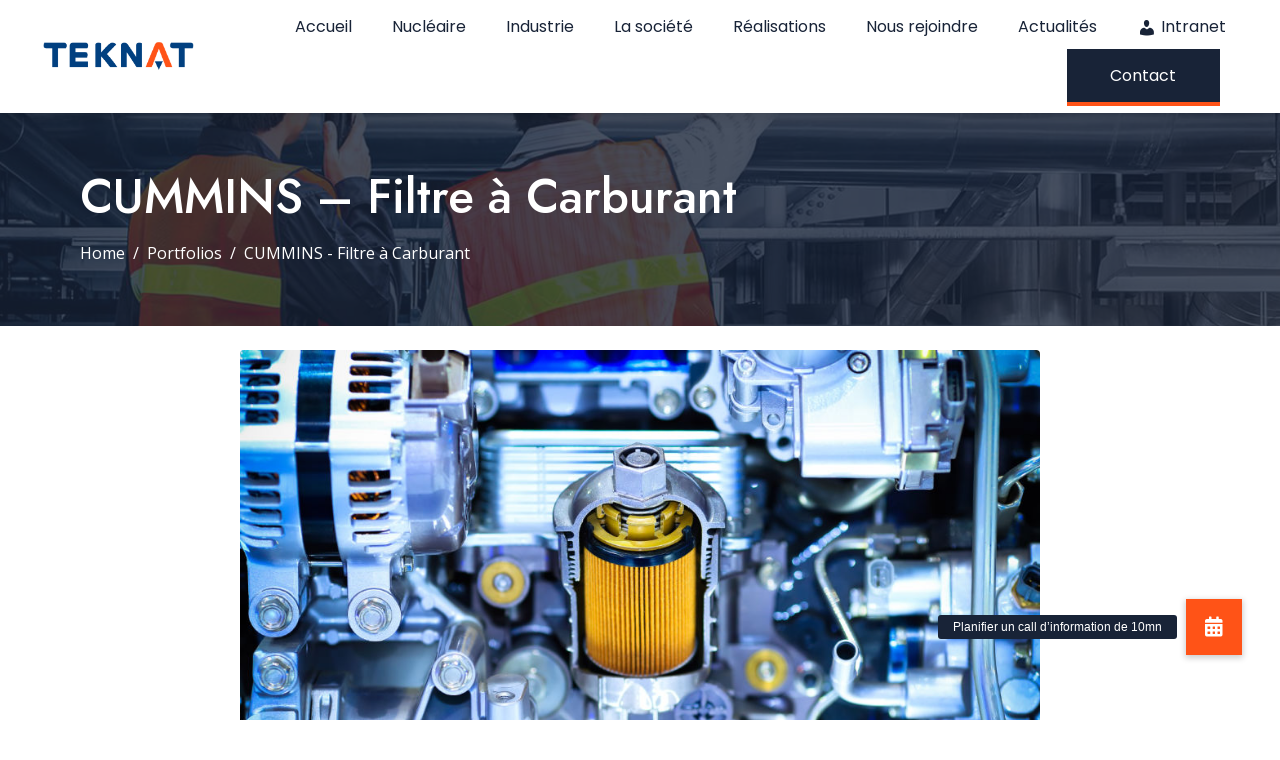

--- FILE ---
content_type: text/html; charset=UTF-8
request_url: https://www.teknat.fr/portfolio/cummins-filtre-a-carburant/
body_size: 16753
content:
<!DOCTYPE html><html lang="fr-FR"><head >	<meta charset="UTF-8" />
	<meta name="viewport" content="width=device-width, initial-scale=1" />
	<meta name='robots' content='index, follow, max-image-preview:large, max-snippet:-1, max-video-preview:-1' />

	<!-- This site is optimized with the Yoast SEO plugin v22.3 - https://yoast.com/wordpress/plugins/seo/ -->
	<title>CUMMINS - Filtre à Carburant - Teknat - Ingénierie industrielle et nucléaire</title>
	<link rel="canonical" href="https://www.teknat.fr/portfolio/cummins-filtre-a-carburant/" />
	<meta property="og:locale" content="fr_FR" />
	<meta property="og:type" content="article" />
	<meta property="og:title" content="CUMMINS - Filtre à Carburant - Teknat - Ingénierie industrielle et nucléaire" />
	<meta property="og:description" content="Cummins Filtration est le leader technologique dans les produits de filtration pour moteurs diesel lourds avec une présence mondiale sur les six continents et plus de 4000 employés Cummins Filtration a conduit l&rsquo;industrie avec des produits innovants destinés à accroître la disponibilité des véhicules, d&rsquo;optimiser les performances du moteur, réduire l&rsquo;impact environnemental et de fournir [&hellip;]" />
	<meta property="og:url" content="https://www.teknat.fr/portfolio/cummins-filtre-a-carburant/" />
	<meta property="og:site_name" content="Teknat - Ingénierie industrielle et nucléaire" />
	<meta property="article:modified_time" content="2021-03-21T15:55:05+00:00" />
	<meta property="og:image" content="https://www.teknat.fr/wp-content/uploads/2021/01/filtre-carburant.jpg" />
	<meta property="og:image:width" content="980" />
	<meta property="og:image:height" content="653" />
	<meta property="og:image:type" content="image/jpeg" />
	<meta name="twitter:card" content="summary_large_image" />
	<script type="application/ld+json" class="yoast-schema-graph">{"@context":"https://schema.org","@graph":[{"@type":"WebPage","@id":"https://www.teknat.fr/portfolio/cummins-filtre-a-carburant/","url":"https://www.teknat.fr/portfolio/cummins-filtre-a-carburant/","name":"CUMMINS - Filtre à Carburant - Teknat - Ingénierie industrielle et nucléaire","isPartOf":{"@id":"https://www.teknat.fr/#website"},"primaryImageOfPage":{"@id":"https://www.teknat.fr/portfolio/cummins-filtre-a-carburant/#primaryimage"},"image":{"@id":"https://www.teknat.fr/portfolio/cummins-filtre-a-carburant/#primaryimage"},"thumbnailUrl":"https://www.teknat.fr/wp-content/uploads/2021/01/filtre-carburant.jpg","datePublished":"2021-01-19T11:02:20+00:00","dateModified":"2021-03-21T15:55:05+00:00","breadcrumb":{"@id":"https://www.teknat.fr/portfolio/cummins-filtre-a-carburant/#breadcrumb"},"inLanguage":"fr-FR","potentialAction":[{"@type":"ReadAction","target":["https://www.teknat.fr/portfolio/cummins-filtre-a-carburant/"]}]},{"@type":"ImageObject","inLanguage":"fr-FR","@id":"https://www.teknat.fr/portfolio/cummins-filtre-a-carburant/#primaryimage","url":"https://www.teknat.fr/wp-content/uploads/2021/01/filtre-carburant.jpg","contentUrl":"https://www.teknat.fr/wp-content/uploads/2021/01/filtre-carburant.jpg","width":980,"height":653},{"@type":"BreadcrumbList","@id":"https://www.teknat.fr/portfolio/cummins-filtre-a-carburant/#breadcrumb","itemListElement":[{"@type":"ListItem","position":1,"name":"Accueil","item":"https://www.teknat.fr/"},{"@type":"ListItem","position":2,"name":"Portfolios","item":"https://www.teknat.fr/portfolio/"},{"@type":"ListItem","position":3,"name":"CUMMINS &#8211; Filtre à Carburant"}]},{"@type":"WebSite","@id":"https://www.teknat.fr/#website","url":"https://www.teknat.fr/","name":"Teknat - Ingénierie industrielle et nucléaire","description":"Teknat - Ingénierie industrielle et nucléaire","potentialAction":[{"@type":"SearchAction","target":{"@type":"EntryPoint","urlTemplate":"https://www.teknat.fr/?s={search_term_string}"},"query-input":"required name=search_term_string"}],"inLanguage":"fr-FR"}]}</script>
	<!-- / Yoast SEO plugin. -->


<link rel='dns-prefetch' href='//www.googletagmanager.com' />
<link rel='dns-prefetch' href='//cdnjs.cloudflare.com' />
<link rel="alternate" type="application/rss+xml" title="Teknat - Ingénierie industrielle et nucléaire &raquo; Flux" href="https://www.teknat.fr/feed/" />
<link rel="alternate" type="application/rss+xml" title="Teknat - Ingénierie industrielle et nucléaire &raquo; Flux des commentaires" href="https://www.teknat.fr/comments/feed/" />
<script type="text/javascript">
/* <![CDATA[ */
window._wpemojiSettings = {"baseUrl":"https:\/\/s.w.org\/images\/core\/emoji\/14.0.0\/72x72\/","ext":".png","svgUrl":"https:\/\/s.w.org\/images\/core\/emoji\/14.0.0\/svg\/","svgExt":".svg","source":{"concatemoji":"https:\/\/www.teknat.fr\/wp-includes\/js\/wp-emoji-release.min.js?ver=6.4.7"}};
/*! This file is auto-generated */
!function(i,n){var o,s,e;function c(e){try{var t={supportTests:e,timestamp:(new Date).valueOf()};sessionStorage.setItem(o,JSON.stringify(t))}catch(e){}}function p(e,t,n){e.clearRect(0,0,e.canvas.width,e.canvas.height),e.fillText(t,0,0);var t=new Uint32Array(e.getImageData(0,0,e.canvas.width,e.canvas.height).data),r=(e.clearRect(0,0,e.canvas.width,e.canvas.height),e.fillText(n,0,0),new Uint32Array(e.getImageData(0,0,e.canvas.width,e.canvas.height).data));return t.every(function(e,t){return e===r[t]})}function u(e,t,n){switch(t){case"flag":return n(e,"\ud83c\udff3\ufe0f\u200d\u26a7\ufe0f","\ud83c\udff3\ufe0f\u200b\u26a7\ufe0f")?!1:!n(e,"\ud83c\uddfa\ud83c\uddf3","\ud83c\uddfa\u200b\ud83c\uddf3")&&!n(e,"\ud83c\udff4\udb40\udc67\udb40\udc62\udb40\udc65\udb40\udc6e\udb40\udc67\udb40\udc7f","\ud83c\udff4\u200b\udb40\udc67\u200b\udb40\udc62\u200b\udb40\udc65\u200b\udb40\udc6e\u200b\udb40\udc67\u200b\udb40\udc7f");case"emoji":return!n(e,"\ud83e\udef1\ud83c\udffb\u200d\ud83e\udef2\ud83c\udfff","\ud83e\udef1\ud83c\udffb\u200b\ud83e\udef2\ud83c\udfff")}return!1}function f(e,t,n){var r="undefined"!=typeof WorkerGlobalScope&&self instanceof WorkerGlobalScope?new OffscreenCanvas(300,150):i.createElement("canvas"),a=r.getContext("2d",{willReadFrequently:!0}),o=(a.textBaseline="top",a.font="600 32px Arial",{});return e.forEach(function(e){o[e]=t(a,e,n)}),o}function t(e){var t=i.createElement("script");t.src=e,t.defer=!0,i.head.appendChild(t)}"undefined"!=typeof Promise&&(o="wpEmojiSettingsSupports",s=["flag","emoji"],n.supports={everything:!0,everythingExceptFlag:!0},e=new Promise(function(e){i.addEventListener("DOMContentLoaded",e,{once:!0})}),new Promise(function(t){var n=function(){try{var e=JSON.parse(sessionStorage.getItem(o));if("object"==typeof e&&"number"==typeof e.timestamp&&(new Date).valueOf()<e.timestamp+604800&&"object"==typeof e.supportTests)return e.supportTests}catch(e){}return null}();if(!n){if("undefined"!=typeof Worker&&"undefined"!=typeof OffscreenCanvas&&"undefined"!=typeof URL&&URL.createObjectURL&&"undefined"!=typeof Blob)try{var e="postMessage("+f.toString()+"("+[JSON.stringify(s),u.toString(),p.toString()].join(",")+"));",r=new Blob([e],{type:"text/javascript"}),a=new Worker(URL.createObjectURL(r),{name:"wpTestEmojiSupports"});return void(a.onmessage=function(e){c(n=e.data),a.terminate(),t(n)})}catch(e){}c(n=f(s,u,p))}t(n)}).then(function(e){for(var t in e)n.supports[t]=e[t],n.supports.everything=n.supports.everything&&n.supports[t],"flag"!==t&&(n.supports.everythingExceptFlag=n.supports.everythingExceptFlag&&n.supports[t]);n.supports.everythingExceptFlag=n.supports.everythingExceptFlag&&!n.supports.flag,n.DOMReady=!1,n.readyCallback=function(){n.DOMReady=!0}}).then(function(){return e}).then(function(){var e;n.supports.everything||(n.readyCallback(),(e=n.source||{}).concatemoji?t(e.concatemoji):e.wpemoji&&e.twemoji&&(t(e.twemoji),t(e.wpemoji)))}))}((window,document),window._wpemojiSettings);
/* ]]> */
</script>
<link rel='stylesheet' id='jupiterx_icons-css' href='https://www.teknat.fr/wp-content/themes/jupiterx/lib/assets/dist/css/icons-admin.css?ver=4.1.0' type='text/css' media='all' />
<link rel='stylesheet' id='dashicons-css' href='https://www.teknat.fr/wp-includes/css/dashicons.min.css?ver=6.4.7' type='text/css' media='all' />
<link rel='stylesheet' id='menu-icons-extra-css' href='https://www.teknat.fr/wp-content/plugins/menu-icons/css/extra.min.css?ver=0.13.9' type='text/css' media='all' />
<style id='wp-emoji-styles-inline-css' type='text/css'>

	img.wp-smiley, img.emoji {
		display: inline !important;
		border: none !important;
		box-shadow: none !important;
		height: 1em !important;
		width: 1em !important;
		margin: 0 0.07em !important;
		vertical-align: -0.1em !important;
		background: none !important;
		padding: 0 !important;
	}
</style>
<style id='classic-theme-styles-inline-css' type='text/css'>
/*! This file is auto-generated */
.wp-block-button__link{color:#fff;background-color:#32373c;border-radius:9999px;box-shadow:none;text-decoration:none;padding:calc(.667em + 2px) calc(1.333em + 2px);font-size:1.125em}.wp-block-file__button{background:#32373c;color:#fff;text-decoration:none}
</style>
<style id='global-styles-inline-css' type='text/css'>
body{--wp--preset--color--black: #000000;--wp--preset--color--cyan-bluish-gray: #abb8c3;--wp--preset--color--white: #ffffff;--wp--preset--color--pale-pink: #f78da7;--wp--preset--color--vivid-red: #cf2e2e;--wp--preset--color--luminous-vivid-orange: #ff6900;--wp--preset--color--luminous-vivid-amber: #fcb900;--wp--preset--color--light-green-cyan: #7bdcb5;--wp--preset--color--vivid-green-cyan: #00d084;--wp--preset--color--pale-cyan-blue: #8ed1fc;--wp--preset--color--vivid-cyan-blue: #0693e3;--wp--preset--color--vivid-purple: #9b51e0;--wp--preset--gradient--vivid-cyan-blue-to-vivid-purple: linear-gradient(135deg,rgba(6,147,227,1) 0%,rgb(155,81,224) 100%);--wp--preset--gradient--light-green-cyan-to-vivid-green-cyan: linear-gradient(135deg,rgb(122,220,180) 0%,rgb(0,208,130) 100%);--wp--preset--gradient--luminous-vivid-amber-to-luminous-vivid-orange: linear-gradient(135deg,rgba(252,185,0,1) 0%,rgba(255,105,0,1) 100%);--wp--preset--gradient--luminous-vivid-orange-to-vivid-red: linear-gradient(135deg,rgba(255,105,0,1) 0%,rgb(207,46,46) 100%);--wp--preset--gradient--very-light-gray-to-cyan-bluish-gray: linear-gradient(135deg,rgb(238,238,238) 0%,rgb(169,184,195) 100%);--wp--preset--gradient--cool-to-warm-spectrum: linear-gradient(135deg,rgb(74,234,220) 0%,rgb(151,120,209) 20%,rgb(207,42,186) 40%,rgb(238,44,130) 60%,rgb(251,105,98) 80%,rgb(254,248,76) 100%);--wp--preset--gradient--blush-light-purple: linear-gradient(135deg,rgb(255,206,236) 0%,rgb(152,150,240) 100%);--wp--preset--gradient--blush-bordeaux: linear-gradient(135deg,rgb(254,205,165) 0%,rgb(254,45,45) 50%,rgb(107,0,62) 100%);--wp--preset--gradient--luminous-dusk: linear-gradient(135deg,rgb(255,203,112) 0%,rgb(199,81,192) 50%,rgb(65,88,208) 100%);--wp--preset--gradient--pale-ocean: linear-gradient(135deg,rgb(255,245,203) 0%,rgb(182,227,212) 50%,rgb(51,167,181) 100%);--wp--preset--gradient--electric-grass: linear-gradient(135deg,rgb(202,248,128) 0%,rgb(113,206,126) 100%);--wp--preset--gradient--midnight: linear-gradient(135deg,rgb(2,3,129) 0%,rgb(40,116,252) 100%);--wp--preset--font-size--small: 13px;--wp--preset--font-size--medium: 20px;--wp--preset--font-size--large: 36px;--wp--preset--font-size--x-large: 42px;--wp--preset--spacing--20: 0.44rem;--wp--preset--spacing--30: 0.67rem;--wp--preset--spacing--40: 1rem;--wp--preset--spacing--50: 1.5rem;--wp--preset--spacing--60: 2.25rem;--wp--preset--spacing--70: 3.38rem;--wp--preset--spacing--80: 5.06rem;--wp--preset--shadow--natural: 6px 6px 9px rgba(0, 0, 0, 0.2);--wp--preset--shadow--deep: 12px 12px 50px rgba(0, 0, 0, 0.4);--wp--preset--shadow--sharp: 6px 6px 0px rgba(0, 0, 0, 0.2);--wp--preset--shadow--outlined: 6px 6px 0px -3px rgba(255, 255, 255, 1), 6px 6px rgba(0, 0, 0, 1);--wp--preset--shadow--crisp: 6px 6px 0px rgba(0, 0, 0, 1);}:where(.is-layout-flex){gap: 0.5em;}:where(.is-layout-grid){gap: 0.5em;}body .is-layout-flow > .alignleft{float: left;margin-inline-start: 0;margin-inline-end: 2em;}body .is-layout-flow > .alignright{float: right;margin-inline-start: 2em;margin-inline-end: 0;}body .is-layout-flow > .aligncenter{margin-left: auto !important;margin-right: auto !important;}body .is-layout-constrained > .alignleft{float: left;margin-inline-start: 0;margin-inline-end: 2em;}body .is-layout-constrained > .alignright{float: right;margin-inline-start: 2em;margin-inline-end: 0;}body .is-layout-constrained > .aligncenter{margin-left: auto !important;margin-right: auto !important;}body .is-layout-constrained > :where(:not(.alignleft):not(.alignright):not(.alignfull)){max-width: var(--wp--style--global--content-size);margin-left: auto !important;margin-right: auto !important;}body .is-layout-constrained > .alignwide{max-width: var(--wp--style--global--wide-size);}body .is-layout-flex{display: flex;}body .is-layout-flex{flex-wrap: wrap;align-items: center;}body .is-layout-flex > *{margin: 0;}body .is-layout-grid{display: grid;}body .is-layout-grid > *{margin: 0;}:where(.wp-block-columns.is-layout-flex){gap: 2em;}:where(.wp-block-columns.is-layout-grid){gap: 2em;}:where(.wp-block-post-template.is-layout-flex){gap: 1.25em;}:where(.wp-block-post-template.is-layout-grid){gap: 1.25em;}.has-black-color{color: var(--wp--preset--color--black) !important;}.has-cyan-bluish-gray-color{color: var(--wp--preset--color--cyan-bluish-gray) !important;}.has-white-color{color: var(--wp--preset--color--white) !important;}.has-pale-pink-color{color: var(--wp--preset--color--pale-pink) !important;}.has-vivid-red-color{color: var(--wp--preset--color--vivid-red) !important;}.has-luminous-vivid-orange-color{color: var(--wp--preset--color--luminous-vivid-orange) !important;}.has-luminous-vivid-amber-color{color: var(--wp--preset--color--luminous-vivid-amber) !important;}.has-light-green-cyan-color{color: var(--wp--preset--color--light-green-cyan) !important;}.has-vivid-green-cyan-color{color: var(--wp--preset--color--vivid-green-cyan) !important;}.has-pale-cyan-blue-color{color: var(--wp--preset--color--pale-cyan-blue) !important;}.has-vivid-cyan-blue-color{color: var(--wp--preset--color--vivid-cyan-blue) !important;}.has-vivid-purple-color{color: var(--wp--preset--color--vivid-purple) !important;}.has-black-background-color{background-color: var(--wp--preset--color--black) !important;}.has-cyan-bluish-gray-background-color{background-color: var(--wp--preset--color--cyan-bluish-gray) !important;}.has-white-background-color{background-color: var(--wp--preset--color--white) !important;}.has-pale-pink-background-color{background-color: var(--wp--preset--color--pale-pink) !important;}.has-vivid-red-background-color{background-color: var(--wp--preset--color--vivid-red) !important;}.has-luminous-vivid-orange-background-color{background-color: var(--wp--preset--color--luminous-vivid-orange) !important;}.has-luminous-vivid-amber-background-color{background-color: var(--wp--preset--color--luminous-vivid-amber) !important;}.has-light-green-cyan-background-color{background-color: var(--wp--preset--color--light-green-cyan) !important;}.has-vivid-green-cyan-background-color{background-color: var(--wp--preset--color--vivid-green-cyan) !important;}.has-pale-cyan-blue-background-color{background-color: var(--wp--preset--color--pale-cyan-blue) !important;}.has-vivid-cyan-blue-background-color{background-color: var(--wp--preset--color--vivid-cyan-blue) !important;}.has-vivid-purple-background-color{background-color: var(--wp--preset--color--vivid-purple) !important;}.has-black-border-color{border-color: var(--wp--preset--color--black) !important;}.has-cyan-bluish-gray-border-color{border-color: var(--wp--preset--color--cyan-bluish-gray) !important;}.has-white-border-color{border-color: var(--wp--preset--color--white) !important;}.has-pale-pink-border-color{border-color: var(--wp--preset--color--pale-pink) !important;}.has-vivid-red-border-color{border-color: var(--wp--preset--color--vivid-red) !important;}.has-luminous-vivid-orange-border-color{border-color: var(--wp--preset--color--luminous-vivid-orange) !important;}.has-luminous-vivid-amber-border-color{border-color: var(--wp--preset--color--luminous-vivid-amber) !important;}.has-light-green-cyan-border-color{border-color: var(--wp--preset--color--light-green-cyan) !important;}.has-vivid-green-cyan-border-color{border-color: var(--wp--preset--color--vivid-green-cyan) !important;}.has-pale-cyan-blue-border-color{border-color: var(--wp--preset--color--pale-cyan-blue) !important;}.has-vivid-cyan-blue-border-color{border-color: var(--wp--preset--color--vivid-cyan-blue) !important;}.has-vivid-purple-border-color{border-color: var(--wp--preset--color--vivid-purple) !important;}.has-vivid-cyan-blue-to-vivid-purple-gradient-background{background: var(--wp--preset--gradient--vivid-cyan-blue-to-vivid-purple) !important;}.has-light-green-cyan-to-vivid-green-cyan-gradient-background{background: var(--wp--preset--gradient--light-green-cyan-to-vivid-green-cyan) !important;}.has-luminous-vivid-amber-to-luminous-vivid-orange-gradient-background{background: var(--wp--preset--gradient--luminous-vivid-amber-to-luminous-vivid-orange) !important;}.has-luminous-vivid-orange-to-vivid-red-gradient-background{background: var(--wp--preset--gradient--luminous-vivid-orange-to-vivid-red) !important;}.has-very-light-gray-to-cyan-bluish-gray-gradient-background{background: var(--wp--preset--gradient--very-light-gray-to-cyan-bluish-gray) !important;}.has-cool-to-warm-spectrum-gradient-background{background: var(--wp--preset--gradient--cool-to-warm-spectrum) !important;}.has-blush-light-purple-gradient-background{background: var(--wp--preset--gradient--blush-light-purple) !important;}.has-blush-bordeaux-gradient-background{background: var(--wp--preset--gradient--blush-bordeaux) !important;}.has-luminous-dusk-gradient-background{background: var(--wp--preset--gradient--luminous-dusk) !important;}.has-pale-ocean-gradient-background{background: var(--wp--preset--gradient--pale-ocean) !important;}.has-electric-grass-gradient-background{background: var(--wp--preset--gradient--electric-grass) !important;}.has-midnight-gradient-background{background: var(--wp--preset--gradient--midnight) !important;}.has-small-font-size{font-size: var(--wp--preset--font-size--small) !important;}.has-medium-font-size{font-size: var(--wp--preset--font-size--medium) !important;}.has-large-font-size{font-size: var(--wp--preset--font-size--large) !important;}.has-x-large-font-size{font-size: var(--wp--preset--font-size--x-large) !important;}
.wp-block-navigation a:where(:not(.wp-element-button)){color: inherit;}
:where(.wp-block-post-template.is-layout-flex){gap: 1.25em;}:where(.wp-block-post-template.is-layout-grid){gap: 1.25em;}
:where(.wp-block-columns.is-layout-flex){gap: 2em;}:where(.wp-block-columns.is-layout-grid){gap: 2em;}
.wp-block-pullquote{font-size: 1.5em;line-height: 1.6;}
</style>
<link rel='stylesheet' id='buttonizer_frontend_style-css' href='https://www.teknat.fr/wp-content/plugins/buttonizer-multifunctional-button/assets/legacy/frontend.css?v=9f851fb3203c740b13d66b2369b3636d&#038;ver=6.4.7' type='text/css' media='all' />
<link rel='stylesheet' id='buttonizer-icon-library-css' href='https://cdnjs.cloudflare.com/ajax/libs/font-awesome/5.15.4/css/all.min.css?ver=6.4.7' type='text/css' media='all' integrity='sha512-1ycn6IcaQQ40/MKBW2W4Rhis/DbILU74C1vSrLJxCq57o941Ym01SwNsOMqvEBFlcgUa6xLiPY/NS5R+E6ztJQ==' crossorigin='anonymous' />
<link rel='stylesheet' id='contact-form-7-css' href='https://www.teknat.fr/wp-content/plugins/contact-form-7/includes/css/styles.css?ver=5.9.3' type='text/css' media='all' />
<link rel='stylesheet' id='wpdm-font-awesome-css' href='https://www.teknat.fr/wp-content/plugins/download-manager/assets/fontawesome/css/all.min.css?ver=6.4.7' type='text/css' media='all' />
<link rel='stylesheet' id='wpdm-frontend-css-css' href='https://www.teknat.fr/wp-content/plugins/download-manager/assets/bootstrap/css/bootstrap.min.css?ver=6.4.7' type='text/css' media='all' />
<link rel='stylesheet' id='wpdm-front-css' href='https://www.teknat.fr/wp-content/plugins/download-manager/assets/css/front.css?ver=6.4.7' type='text/css' media='all' />
<link rel='stylesheet' id='jupiterx-popups-animation-css' href='https://www.teknat.fr/wp-content/plugins/jupiterx-core/includes/extensions/raven/assets/lib/animate/animate.min.css?ver=4.1.0' type='text/css' media='all' />
<link rel='stylesheet' id='jupiterx-css' href='https://www.teknat.fr/wp-content/uploads/jupiterx/compiler/jupiterx/style.css?ver=13d34c5' type='text/css' media='all' />
<link rel='stylesheet' id='wp-members-css' href='https://www.teknat.fr/wp-content/plugins/wp-members/assets/css/forms/generic-no-float.min.css?ver=3.4.9.3' type='text/css' media='all' />
<link rel='stylesheet' id='jupiterx-elements-dynamic-styles-css' href='https://www.teknat.fr/wp-content/uploads/jupiterx/compiler/jupiterx-elements-dynamic-styles/style.css?ver=466aa2b' type='text/css' media='all' />
<link rel='stylesheet' id='jet-elements-css' href='https://www.teknat.fr/wp-content/plugins/jet-elements/assets/css/jet-elements.css?ver=2.6.15' type='text/css' media='all' />
<link rel='stylesheet' id='jet-elements-skin-css' href='https://www.teknat.fr/wp-content/plugins/jet-elements/assets/css/jet-elements-skin.css?ver=2.6.15' type='text/css' media='all' />
<link rel='stylesheet' id='elementor-icons-css' href='https://www.teknat.fr/wp-content/plugins/elementor/assets/lib/eicons/css/elementor-icons.min.css?ver=5.29.0' type='text/css' media='all' />
<link rel='stylesheet' id='elementor-frontend-css' href='https://www.teknat.fr/wp-content/plugins/elementor/assets/css/frontend.min.css?ver=3.20.2' type='text/css' media='all' />
<link rel='stylesheet' id='swiper-css' href='https://www.teknat.fr/wp-content/plugins/elementor/assets/lib/swiper/v8/css/swiper.min.css?ver=8.4.5' type='text/css' media='all' />
<link rel='stylesheet' id='jupiterx-core-raven-frontend-css' href='https://www.teknat.fr/wp-content/plugins/jupiterx-core/includes/extensions/raven/assets/css/frontend.min.css?ver=6.4.7' type='text/css' media='all' />
<link rel='stylesheet' id='elementor-post-1-css' href='https://www.teknat.fr/wp-content/uploads/elementor/css/post-1.css?ver=1711089376' type='text/css' media='all' />
<link rel='stylesheet' id='flatpickr-css' href='https://www.teknat.fr/wp-content/plugins/elementor/assets/lib/flatpickr/flatpickr.min.css?ver=4.1.4' type='text/css' media='all' />
<link rel='stylesheet' id='elementor-post-657-css' href='https://www.teknat.fr/wp-content/uploads/elementor/css/post-657.css?ver=1711113569' type='text/css' media='all' />
<link rel='stylesheet' id='elementor-post-340-css' href='https://www.teknat.fr/wp-content/uploads/elementor/css/post-340.css?ver=1711089377' type='text/css' media='all' />
<link rel='stylesheet' id='elementor-post-199-css' href='https://www.teknat.fr/wp-content/uploads/elementor/css/post-199.css?ver=1711089377' type='text/css' media='all' />
<link rel='stylesheet' id='google-fonts-1-css' href='https://fonts.googleapis.com/css?family=Roboto%3A100%2C100italic%2C200%2C200italic%2C300%2C300italic%2C400%2C400italic%2C500%2C500italic%2C600%2C600italic%2C700%2C700italic%2C800%2C800italic%2C900%2C900italic%7CRoboto+Slab%3A100%2C100italic%2C200%2C200italic%2C300%2C300italic%2C400%2C400italic%2C500%2C500italic%2C600%2C600italic%2C700%2C700italic%2C800%2C800italic%2C900%2C900italic%7CPoppins%3A100%2C100italic%2C200%2C200italic%2C300%2C300italic%2C400%2C400italic%2C500%2C500italic%2C600%2C600italic%2C700%2C700italic%2C800%2C800italic%2C900%2C900italic%7CTeko%3A100%2C100italic%2C200%2C200italic%2C300%2C300italic%2C400%2C400italic%2C500%2C500italic%2C600%2C600italic%2C700%2C700italic%2C800%2C800italic%2C900%2C900italic&#038;display=auto&#038;ver=6.4.7' type='text/css' media='all' />
<link rel='stylesheet' id='elementor-icons-shared-0-css' href='https://www.teknat.fr/wp-content/plugins/elementor/assets/lib/font-awesome/css/fontawesome.min.css?ver=5.15.3' type='text/css' media='all' />
<link rel='stylesheet' id='elementor-icons-fa-solid-css' href='https://www.teknat.fr/wp-content/plugins/elementor/assets/lib/font-awesome/css/solid.min.css?ver=5.15.3' type='text/css' media='all' />
<link rel="preconnect" href="https://fonts.gstatic.com/" crossorigin><script type="text/javascript" src="https://www.teknat.fr/wp-includes/js/jquery/jquery.min.js?ver=3.7.1" id="jquery-core-js"></script>
<script type="text/javascript" src="https://www.teknat.fr/wp-includes/js/jquery/jquery-migrate.min.js?ver=3.4.1" id="jquery-migrate-js"></script>
<script type="text/javascript" src="https://www.teknat.fr/wp-content/plugins/download-manager/assets/bootstrap/js/popper.min.js?ver=6.4.7" id="wpdm-poper-js"></script>
<script type="text/javascript" src="https://www.teknat.fr/wp-content/plugins/download-manager/assets/bootstrap/js/bootstrap.min.js?ver=6.4.7" id="wpdm-frontend-js-js"></script>
<script type="text/javascript" id="wpdm-frontjs-js-extra">
/* <![CDATA[ */
var wpdm_url = {"home":"https:\/\/www.teknat.fr\/","site":"https:\/\/www.teknat.fr\/","ajax":"https:\/\/www.teknat.fr\/wp-admin\/admin-ajax.php"};
var wpdm_js = {"spinner":"<i class=\"fas fa-sun fa-spin\"><\/i>","client_id":"a4e73a6276278a6625542f58e6c3c4ca"};
var wpdm_strings = {"pass_var":"Mot de passe v\u00e9rifi\u00e9\u00a0!","pass_var_q":"Veuillez cliquer sur le bouton suivant pour commencer le t\u00e9l\u00e9chargement.","start_dl":"Commencer le t\u00e9l\u00e9chargement"};
/* ]]> */
</script>
<script type="text/javascript" src="https://www.teknat.fr/wp-content/plugins/download-manager/assets/js/front.js?ver=3.2.88" id="wpdm-frontjs-js"></script>
<script type="text/javascript" src="https://www.googletagmanager.com/gtag/js?id=UA-87967627-1&#039; async=&#039;async" id="jupiterx-gtag-script-js"></script>
<script type="text/javascript" id="jupiterx-gtag-script-js-after">
/* <![CDATA[ */
	
		window.dataLayer = window.dataLayer || [];
		function gtag(){dataLayer.push(arguments);}
		gtag('js', new Date());
					gtag('config', 'UA-87967627-1', { 'anonymize_ip': true });
			
	
/* ]]> */
</script>
<script type="text/javascript" src="https://www.teknat.fr/wp-content/themes/jupiterx/lib/admin/assets/lib/webfont/webfont.min.js?ver=1.6.26" id="jupiterx-webfont-js"></script>
<script type="text/javascript" id="jupiterx-webfont-js-after">
/* <![CDATA[ */
WebFont.load({
				google: {
					families: ['Open Sans:100,200,300,400,500,600,700,800,900,100italic,200italic,300italic,400italic,500italic,600italic,700italic,800italic,900italic:latin,latin-ext','Jost:100,200,300,400,500,600,700,800,900,100italic,200italic,300italic,400italic,500italic,600italic,700italic,800italic,900italic:latin,latin-ext']
				}
			});
/* ]]> */
</script>
<script type="text/javascript" src="https://www.teknat.fr/wp-content/themes/jupiterx/lib/assets/dist/js/utils.min.js?ver=4.1.0" id="jupiterx-utils-js"></script>
<link rel="https://api.w.org/" href="https://www.teknat.fr/wp-json/" /><link rel="alternate" type="application/json" href="https://www.teknat.fr/wp-json/wp/v2/portfolio/657" /><link rel="EditURI" type="application/rsd+xml" title="RSD" href="https://www.teknat.fr/xmlrpc.php?rsd" />
<meta name="generator" content="WordPress 6.4.7" />
<link rel='shortlink' href='https://www.teknat.fr/?p=657' />
<link rel="alternate" type="application/json+oembed" href="https://www.teknat.fr/wp-json/oembed/1.0/embed?url=https%3A%2F%2Fwww.teknat.fr%2Fportfolio%2Fcummins-filtre-a-carburant%2F" />
<link rel="alternate" type="text/xml+oembed" href="https://www.teknat.fr/wp-json/oembed/1.0/embed?url=https%3A%2F%2Fwww.teknat.fr%2Fportfolio%2Fcummins-filtre-a-carburant%2F&#038;format=xml" />
<meta name="generator" content="Elementor 3.20.2; features: e_optimized_assets_loading, additional_custom_breakpoints, block_editor_assets_optimize, e_image_loading_optimization; settings: css_print_method-external, google_font-enabled, font_display-auto">
<style type="text/css">.recentcomments a{display:inline !important;padding:0 !important;margin:0 !important;}</style><link rel="icon" href="https://www.teknat.fr/wp-content/uploads/2021/02/cropped-favicon-32x32.png" sizes="32x32" />
<link rel="icon" href="https://www.teknat.fr/wp-content/uploads/2021/02/cropped-favicon-192x192.png" sizes="192x192" />
<link rel="apple-touch-icon" href="https://www.teknat.fr/wp-content/uploads/2021/02/cropped-favicon-180x180.png" />
<meta name="msapplication-TileImage" content="https://www.teknat.fr/wp-content/uploads/2021/02/cropped-favicon-270x270.png" />
		<style type="text/css" id="wp-custom-css">
			.jupiterx-main-content {
    padding: 0;
}

.home .jupiterx-main-content, .page-id-12 .jupiterx-main-content{
	margin-top: -20px;
}

.elementor-text-editor ul li,
.elementor-tab-content ul li {
	list-style: none;
	position: relative;
}

.elementor-text-editor ul li:before, .elementor-tab-content ul li:before {
    position: absolute;
    font-family: 'Fontawesome';
    content: "\f0da";
    font-weight: 400;
    top: 1px;
    left: -15px;
    color: #FF5317;
    font-size: 16px;
}

.w3eden .custom-select {
height: calc(1.5em + 0.75rem + 2px);
	font-size: 14px;
}

.w3eden .btn {
    padding: 7.5px 11px;
}

.media .media-body h3 {
	margin-bottom: 10px !important;
}


/*Intranet*/

#wpmem_login legend {
	color: #182337;
    font-family: "Jost", Sans-serif;
    font-size: 32px;
    font-weight: 500;
}

#wpmem_login fieldset label {
	color: #FF5600;
    font-family: "Jost", Sans-serif;
    font-size: 12px;
    font-weight: 500;
    text-transform: uppercase;
    font-style: normal;
    line-height: 1em;
    letter-spacing: 1px;
}

#wpmem_login input[type=text],
#wpmem_login input[type=password] {

border-style: solid;
    border-width: 1px 1px 1px 1px;
    border-color: #182337;
    border-radius: 0px 0px 0px 0px;
    color: #182337;
    font-family: "Raleway", Sans-serif;
    font-size: 14px;
    font-weight: bold;
    font-style: normal;
    line-height: 1.5em;
    letter-spacing: 1px;
    padding: 19px 15px 19px 15px;
}


#wpmem_login input[type=submit] {
	width: 153px;
    height: 57px;
    background-color: #182337;
    background-image: none;
    border-color: #FF5317;
    border-style: solid;
    border-width: 0px 0px 4px 0px;
    border-radius: 0px 0px 0px 0px;
    font-family: "Poppins", Sans-serif;
    font-size: 16px;
    font-weight: 400;
    color: #ffffff;
	cursor: pointer;
}

#wpmem_login .link-text {
	    font-family: "Jost", Sans-serif;
	     color: #182337;
}

.slider-home h1.jet-slider__title{
text-shadow: 0px 6px 10px rgba(0, 0, 0, 0.4);	
}


.single-portfolio .jupiterx-post-image {
    max-width: 800px;
    margin: 24px auto;
}


.single-portfolio .jupiterx-post-meta {
    display: none;
}

.jupiterx-post-related .card-title {
    margin-bottom: 0;
    color: #182337;
	font-family: "Jost", Sans-serif;
}


/*Formulaire*/

.wpcf7 input[type="text"],
.wpcf7 input[type="email"]{
	border-style: solid;
    border-width: 1px 1px 1px 1px;
    border-color: #182337;
    border-radius: 0px 0px 0px 0px;
	   color: #FF5600;
    font-family: "Jost", Sans-serif;
    font-size: 12px;
    font-weight: 500;
    text-transform: uppercase;
    font-style: normal;
    line-height: 1em;
    letter-spacing: 1px;
    padding: 16px 15px 16px 15px;
}


.wpcf7 textarea {
	border-style: solid;
    border-width: 1px 1px 1px 1px;
    border-color: #182337;
    border-radius: 0px 0px 0px 0px;
    	   color: #FF5600;
    font-family: "Jost", Sans-serif;
    font-size: 12px;
    font-weight: 500;
    text-transform: uppercase;
    font-style: normal;
    line-height: 1em;
    letter-spacing: 1px;
    padding: 19px 15px 19px 15px;
	max-height: 132px;
}

.wpcf7 input[type="submit"]{
	width: 180px;
    height: 60px;
    margin: 14px 0px 0px 0px;
    color: #ffffff;
    background-color: #192436;
    background-image: none;
    border-style: solid;
	border-color: #FF5600;
    border-width: 0px 0px 4px 0px;
    border-radius: 0px 0px 0px 0px;
    font-family: "Jost", Sans-serif;
    font-size: 16px;
    font-weight: 500;
    text-transform: uppercase;
    font-style: normal;
    line-height: 1em;
    letter-spacing: 1px;
}

.wpcf7 input::placeholder {
  color: #FF5600;
}

.wpcf7 label {
	   color: #FF5600;
    font-family: "Jost", Sans-serif;
    font-size: 12px;
    font-weight: 500;
    text-transform: uppercase;
    font-style: normal;
    line-height: 1em;
    letter-spacing: 1px;
}

.wpcf7 input[type="file"] {
	   font-family: "Jost", Sans-serif;
	color: #fff;
}

@media (max-width: 768px) {
#homepara .jet-parallax-section__layout.elementor-repeater-item-db1acbd.jet-parallax-section__scroll-layout.is-mac {
	display: none !important;
}
}




		</style>
		<meta name="generator" content="WordPress Download Manager 3.2.88" />
                <style>
        /* WPDM Link Template Styles */        </style>
                <style>

            :root {
                --color-primary: #4a8eff;
                --color-primary-rgb: 74, 142, 255;
                --color-primary-hover: #5998ff;
                --color-primary-active: #3281ff;
                --color-secondary: #6c757d;
                --color-secondary-rgb: 108, 117, 125;
                --color-secondary-hover: #6c757d;
                --color-secondary-active: #6c757d;
                --color-success: #018e11;
                --color-success-rgb: 1, 142, 17;
                --color-success-hover: #0aad01;
                --color-success-active: #0c8c01;
                --color-info: #2CA8FF;
                --color-info-rgb: 44, 168, 255;
                --color-info-hover: #2CA8FF;
                --color-info-active: #2CA8FF;
                --color-warning: #FFB236;
                --color-warning-rgb: 255, 178, 54;
                --color-warning-hover: #FFB236;
                --color-warning-active: #FFB236;
                --color-danger: #ff5062;
                --color-danger-rgb: 255, 80, 98;
                --color-danger-hover: #ff5062;
                --color-danger-active: #ff5062;
                --color-green: #30b570;
                --color-blue: #0073ff;
                --color-purple: #8557D3;
                --color-red: #ff5062;
                --color-muted: rgba(69, 89, 122, 0.6);
                --wpdm-font: "Rubik", -apple-system, BlinkMacSystemFont, "Segoe UI", Roboto, Helvetica, Arial, sans-serif, "Apple Color Emoji", "Segoe UI Emoji", "Segoe UI Symbol";
            }

            .wpdm-download-link.btn.btn-primary {
                border-radius: 4px;
            }


        </style>
        </head><body class="portfolio-template-default single single-portfolio postid-657 no-js elementor-default elementor-kit-1 elementor-page elementor-page-657 jupiterx-header-sticky jupiterx-header-tablet-behavior-off jupiterx-header-mobile-behavior-off" itemscope="itemscope" itemtype="http://schema.org/WebPage"><a class="jupiterx-a11y jupiterx-a11y-skip-navigation-link" href="#jupiterx-main">Skip to content</a><div class="jupiterx-site"><header class="jupiterx-header jupiterx-header-custom" data-jupiterx-settings="{&quot;breakpoint&quot;:&quot;767.98&quot;,&quot;template&quot;:&quot;340&quot;,&quot;behavior&quot;:&quot;sticky&quot;,&quot;offset&quot;:&quot;500&quot;}" role="banner" itemscope="itemscope" itemtype="http://schema.org/WPHeader">		<div data-elementor-type="header" data-elementor-id="340" class="elementor elementor-340">
						<section class="elementor-section elementor-top-section elementor-element elementor-element-a7934dc elementor-section-full_width elementor-section-content-middle elementor-section-height-default elementor-section-height-default" data-id="a7934dc" data-element_type="section" data-settings="{&quot;jet_parallax_layout_list&quot;:[{&quot;_id&quot;:&quot;9a9d3fe&quot;,&quot;jet_parallax_layout_image&quot;:{&quot;url&quot;:&quot;&quot;,&quot;id&quot;:&quot;&quot;,&quot;size&quot;:&quot;&quot;},&quot;jet_parallax_layout_image_tablet&quot;:{&quot;url&quot;:&quot;&quot;,&quot;id&quot;:&quot;&quot;,&quot;size&quot;:&quot;&quot;},&quot;jet_parallax_layout_image_mobile&quot;:{&quot;url&quot;:&quot;&quot;,&quot;id&quot;:&quot;&quot;,&quot;size&quot;:&quot;&quot;},&quot;jet_parallax_layout_speed&quot;:{&quot;unit&quot;:&quot;%&quot;,&quot;size&quot;:50,&quot;sizes&quot;:[]},&quot;jet_parallax_layout_type&quot;:&quot;scroll&quot;,&quot;jet_parallax_layout_direction&quot;:null,&quot;jet_parallax_layout_fx_direction&quot;:null,&quot;jet_parallax_layout_z_index&quot;:&quot;&quot;,&quot;jet_parallax_layout_bg_x&quot;:50,&quot;jet_parallax_layout_bg_x_tablet&quot;:&quot;&quot;,&quot;jet_parallax_layout_bg_x_mobile&quot;:&quot;&quot;,&quot;jet_parallax_layout_bg_y&quot;:50,&quot;jet_parallax_layout_bg_y_tablet&quot;:&quot;&quot;,&quot;jet_parallax_layout_bg_y_mobile&quot;:&quot;&quot;,&quot;jet_parallax_layout_bg_size&quot;:&quot;auto&quot;,&quot;jet_parallax_layout_bg_size_tablet&quot;:&quot;&quot;,&quot;jet_parallax_layout_bg_size_mobile&quot;:&quot;&quot;,&quot;jet_parallax_layout_animation_prop&quot;:&quot;transform&quot;,&quot;jet_parallax_layout_on&quot;:[&quot;desktop&quot;,&quot;tablet&quot;]}],&quot;background_background&quot;:&quot;classic&quot;}">
						<div class="elementor-container elementor-column-gap-default">
					<div class="elementor-column elementor-col-50 elementor-top-column elementor-element elementor-element-e678532 raven-column-flex-vertical raven-column-flex-center" data-id="e678532" data-element_type="column" data-settings="{&quot;background_background&quot;:&quot;classic&quot;}">
			<div class="elementor-widget-wrap elementor-element-populated">
						<div class="elementor-element elementor-element-b8bdbff elementor-widget elementor-widget-raven-site-logo" data-id="b8bdbff" data-element_type="widget" data-widget_type="raven-site-logo.default">
				<div class="elementor-widget-container">
					<div class="raven-widget-wrapper">
			<div class="raven-site-logo raven-site-logo-customizer">
									<a class="raven-site-logo-link" href="https://www.teknat.fr">
								<picture><source media='(max-width:767px)' srcset='https://www.teknat.fr/wp-content/uploads/2021/02/Teknat-logo.png'><source media='(max-width:1024px)' srcset='https://www.teknat.fr/wp-content/uploads/2021/02/Teknat-logo.png'><img src="https://www.teknat.fr/wp-content/uploads/2021/02/Teknat-logo.png" alt="Teknat - Ingénierie industrielle et nucléaire" data-no-lazy="1" /></picture>									</a>
							</div>
		</div>
				</div>
				</div>
					</div>
		</div>
				<div class="elementor-column elementor-col-50 elementor-top-column elementor-element elementor-element-fd1caf4 raven-column-flex-end raven-column-flex-horizontal" data-id="fd1caf4" data-element_type="column">
			<div class="elementor-widget-wrap elementor-element-populated">
						<div class="elementor-element elementor-element-478f9c0 raven-breakpoint-tablet raven-nav-menu-align-center raven-tablet-nav-menu-align-center raven-nav-menu-stretch raven-mobile-nav-menu-align-left elementor-widget elementor-widget-raven-nav-menu" data-id="478f9c0" data-element_type="widget" data-settings="{&quot;submenu_space_between&quot;:{&quot;unit&quot;:&quot;px&quot;,&quot;size&quot;:0,&quot;sizes&quot;:[]},&quot;submenu_icon&quot;:&quot;&lt;svg 0=\&quot;fas fa-chevron-down\&quot; class=\&quot;e-font-icon-svg e-fas-chevron-down\&quot;&gt;\n\t\t\t\t\t&lt;use xlink:href=\&quot;#fas-chevron-down\&quot;&gt;\n\t\t\t\t\t\t&lt;symbol id=\&quot;fas-chevron-down\&quot; viewBox=\&quot;0 0 448 512\&quot;&gt;\n\t\t\t\t\t\t\t&lt;path d=\&quot;M207.029 381.476L12.686 187.132c-9.373-9.373-9.373-24.569 0-33.941l22.667-22.667c9.357-9.357 24.522-9.375 33.901-.04L224 284.505l154.745-154.021c9.379-9.335 24.544-9.317 33.901.04l22.667 22.667c9.373 9.373 9.373 24.569 0 33.941L240.971 381.476c-9.373 9.372-24.569 9.372-33.942 0z\&quot;&gt;&lt;\/path&gt;\n\t\t\t\t\t\t&lt;\/symbol&gt;\n\t\t\t\t\t&lt;\/use&gt;\n\t\t\t\t&lt;\/svg&gt;&quot;,&quot;full_width&quot;:&quot;stretch&quot;,&quot;mobile_layout&quot;:&quot;dropdown&quot;,&quot;submenu_opening_position&quot;:&quot;bottom&quot;}" data-widget_type="raven-nav-menu.default">
				<div class="elementor-widget-container">
					<nav class="raven-nav-menu-main raven-nav-menu-horizontal raven-nav-menu-tablet- raven-nav-menu-mobile- raven-nav-icons-hidden-tablet raven-nav-icons-hidden-mobile">
			<ul id="menu-478f9c0" class="raven-nav-menu"><li class="menu-item menu-item-type-post_type menu-item-object-page menu-item-home menu-item-363"><a href="https://www.teknat.fr/" class="raven-menu-item raven-link-item ">Accueil</a></li>
<li class="menu-item menu-item-type-post_type menu-item-object-page menu-item-35"><a href="https://www.teknat.fr/nucleaire/" class="raven-menu-item raven-link-item ">Nucléaire</a></li>
<li class="menu-item menu-item-type-post_type menu-item-object-page menu-item-32"><a href="https://www.teknat.fr/industrie/" class="raven-menu-item raven-link-item ">Industrie</a></li>
<li class="menu-item menu-item-type-post_type menu-item-object-page menu-item-33"><a href="https://www.teknat.fr/la-societe/" class="raven-menu-item raven-link-item ">La société</a></li>
<li class="menu-item menu-item-type-post_type menu-item-object-page menu-item-30"><a href="https://www.teknat.fr/cas-client/" class="raven-menu-item raven-link-item ">Réalisations</a></li>
<li class="menu-item menu-item-type-post_type menu-item-object-page menu-item-34"><a href="https://www.teknat.fr/nous-rejoindre/" class="raven-menu-item raven-link-item ">Nous rejoindre</a></li>
<li class="menu-item menu-item-type-post_type menu-item-object-page menu-item-29"><a href="https://www.teknat.fr/actualites/" class="raven-menu-item raven-link-item ">Actualités</a></li>
<li class="menu-item menu-item-type-post_type menu-item-object-page menu-item-857"><a href="https://www.teknat.fr/intranet/" class="raven-menu-item raven-link-item "><i class="_mi _before dashicons dashicons-admin-users" aria-hidden="true"></i><span>Intranet</span></a></li>
</ul>		</nav>

		<div class="raven-nav-menu-toggle">

						<div class="raven-nav-menu-toggle-button ">
								<span class="fa fa-bars"></span>
								</div>

		</div>
		<nav class="raven-nav-icons-hidden-tablet raven-nav-icons-hidden-mobile raven-nav-menu-mobile raven-nav-menu-dropdown">
									<div class="raven-container">
				<ul id="menu-mobile-478f9c0" class="raven-nav-menu"><li class="menu-item menu-item-type-post_type menu-item-object-page menu-item-home menu-item-363"><a href="https://www.teknat.fr/" class="raven-menu-item raven-link-item ">Accueil</a></li>
<li class="menu-item menu-item-type-post_type menu-item-object-page menu-item-35"><a href="https://www.teknat.fr/nucleaire/" class="raven-menu-item raven-link-item ">Nucléaire</a></li>
<li class="menu-item menu-item-type-post_type menu-item-object-page menu-item-32"><a href="https://www.teknat.fr/industrie/" class="raven-menu-item raven-link-item ">Industrie</a></li>
<li class="menu-item menu-item-type-post_type menu-item-object-page menu-item-33"><a href="https://www.teknat.fr/la-societe/" class="raven-menu-item raven-link-item ">La société</a></li>
<li class="menu-item menu-item-type-post_type menu-item-object-page menu-item-30"><a href="https://www.teknat.fr/cas-client/" class="raven-menu-item raven-link-item ">Réalisations</a></li>
<li class="menu-item menu-item-type-post_type menu-item-object-page menu-item-34"><a href="https://www.teknat.fr/nous-rejoindre/" class="raven-menu-item raven-link-item ">Nous rejoindre</a></li>
<li class="menu-item menu-item-type-post_type menu-item-object-page menu-item-29"><a href="https://www.teknat.fr/actualites/" class="raven-menu-item raven-link-item ">Actualités</a></li>
<li class="menu-item menu-item-type-post_type menu-item-object-page menu-item-857"><a href="https://www.teknat.fr/intranet/" class="raven-menu-item raven-link-item "><i class="_mi _before dashicons dashicons-admin-users" aria-hidden="true"></i><span>Intranet</span></a></li>
</ul>			</div>
		</nav>
				</div>
				</div>
				<div class="elementor-element elementor-element-4144d9f elementor-hidden-phone elementor-widget elementor-widget-raven-button" data-id="4144d9f" data-element_type="widget" data-settings="{&quot;turn_to_popup_action_button&quot;:&quot;no&quot;}" data-widget_type="raven-button.default">
				<div class="elementor-widget-container">
					<div class="raven-widget-wrapper">
			<a class="raven-button raven-button-widget-normal-effect-none  raven-button-text-align-center raven-button-link elementor-animation-none" href="/contact/">				<div class="raven-button-overlay" ></div>
				<span class="raven-button-content">
					
					<div class="button-text-container">
												<div class="raven-button-texts-wrapper">
							<div class="button-text">
								<span class="raven-button-text">
									Contact								</span>
							</div>
													</div>
											</div>
					
									</span>
			</a>		</div>
				</div>
				</div>
					</div>
		</div>
					</div>
		</section>
				</div>
		</header><main id="jupiterx-main" class="jupiterx-main"><div class="jupiterx-main-header jupiterx-main-header-custom">		<div data-elementor-type="section" data-elementor-id="346" class="elementor elementor-346">
						<section class="elementor-section elementor-top-section elementor-element elementor-element-9d8d8a0 elementor-section-boxed elementor-section-height-default elementor-section-height-default" data-id="9d8d8a0" data-element_type="section" data-settings="{&quot;jet_parallax_layout_list&quot;:[{&quot;jet_parallax_layout_image&quot;:{&quot;url&quot;:&quot;&quot;,&quot;id&quot;:&quot;&quot;,&quot;size&quot;:&quot;&quot;},&quot;_id&quot;:&quot;97c6c1c&quot;,&quot;jet_parallax_layout_image_tablet&quot;:{&quot;url&quot;:&quot;&quot;,&quot;id&quot;:&quot;&quot;,&quot;size&quot;:&quot;&quot;},&quot;jet_parallax_layout_image_mobile&quot;:{&quot;url&quot;:&quot;&quot;,&quot;id&quot;:&quot;&quot;,&quot;size&quot;:&quot;&quot;},&quot;jet_parallax_layout_speed&quot;:{&quot;unit&quot;:&quot;%&quot;,&quot;size&quot;:50,&quot;sizes&quot;:[]},&quot;jet_parallax_layout_type&quot;:&quot;scroll&quot;,&quot;jet_parallax_layout_direction&quot;:null,&quot;jet_parallax_layout_fx_direction&quot;:null,&quot;jet_parallax_layout_z_index&quot;:&quot;&quot;,&quot;jet_parallax_layout_bg_x&quot;:50,&quot;jet_parallax_layout_bg_x_tablet&quot;:&quot;&quot;,&quot;jet_parallax_layout_bg_x_mobile&quot;:&quot;&quot;,&quot;jet_parallax_layout_bg_y&quot;:50,&quot;jet_parallax_layout_bg_y_tablet&quot;:&quot;&quot;,&quot;jet_parallax_layout_bg_y_mobile&quot;:&quot;&quot;,&quot;jet_parallax_layout_bg_size&quot;:&quot;auto&quot;,&quot;jet_parallax_layout_bg_size_tablet&quot;:&quot;&quot;,&quot;jet_parallax_layout_bg_size_mobile&quot;:&quot;&quot;,&quot;jet_parallax_layout_animation_prop&quot;:&quot;transform&quot;,&quot;jet_parallax_layout_on&quot;:[&quot;desktop&quot;,&quot;tablet&quot;]}],&quot;background_background&quot;:&quot;classic&quot;}">
							<div class="elementor-background-overlay"></div>
							<div class="elementor-container elementor-column-gap-default">
					<div class="elementor-column elementor-col-100 elementor-top-column elementor-element elementor-element-ed7afdc" data-id="ed7afdc" data-element_type="column">
			<div class="elementor-widget-wrap elementor-element-populated">
						<div class="elementor-element elementor-element-456e207 elementor-widget elementor-widget-heading" data-id="456e207" data-element_type="widget" data-widget_type="heading.default">
				<div class="elementor-widget-container">
			<h2 class="elementor-heading-title elementor-size-default">CUMMINS &#8211; Filtre à Carburant</h2>		</div>
				</div>
				<div class="elementor-element elementor-element-eb8de30 elementor-align-left elementor-widget elementor-widget-raven-breadcrumbs" data-id="eb8de30" data-element_type="widget" data-widget_type="raven-breadcrumbs.default">
				<div class="elementor-widget-container">
			<div class="raven-breadcrumbs raven-breadcrumbs-default"><div class="breadcrumb">				<div class="breadcrumb-item"><a href="https://www.teknat.fr"><span>Home</span></a>
				</div>
								<div class="breadcrumb-item"><a href="https://www.teknat.fr/portfolio/"><span>Portfolios</span></a>
				</div>
								<div class="breadcrumb-item active" aria-current="page"><span>CUMMINS - Filtre à Carburant</span></div>

				</div></div>		</div>
				</div>
					</div>
		</div>
					</div>
		</section>
				</div>
		</div><div class="jupiterx-main-content"><div class="container"><div class="row"><div id="jupiterx-primary" class="jupiterx-primary col-lg-12"><div class="jupiterx-content" role="main" itemprop="mainEntityOfPage"><article id="657" class="jupiterx-post post-657 portfolio type-portfolio status-publish has-post-thumbnail hentry portfolio_category-industrie" itemscope="itemscope" itemtype="http://schema.org/CreativeWork"><header class="jupiterx-post-header"><ul class="jupiterx-post-meta list-inline"><li class="jupiterx-post-meta-categories list-inline-item"><span >Dans </span><a href="https://www.teknat.fr/portfolio-category/industrie/" rel="category">Industrie</a></li></ul></header><div class="jupiterx-post-body" itemprop="articleBody"><div class="jupiterx-post-image"><picture ><source media="(max-width: 480px)" srcset="https://www.teknat.fr/wp-content/uploads/jupiterx/images/filtre-carburant-5e57bd2.jpg"/><source media="(max-width: 800px)" srcset="https://www.teknat.fr/wp-content/uploads/jupiterx/images/filtre-carburant-494982e.jpg"/><img width="980" height="653" src="https://www.teknat.fr/wp-content/uploads/2021/01/filtre-carburant.jpg" alt="" itemprop="image"/></picture></div><div class="jupiterx-post-content clearfix" itemprop="text">		<div data-elementor-type="wp-post" data-elementor-id="657" class="elementor elementor-657">
						<section class="elementor-section elementor-top-section elementor-element elementor-element-868c192 elementor-section-boxed elementor-section-height-default elementor-section-height-default" data-id="868c192" data-element_type="section" data-settings="{&quot;jet_parallax_layout_list&quot;:[{&quot;jet_parallax_layout_image&quot;:{&quot;url&quot;:&quot;&quot;,&quot;id&quot;:&quot;&quot;,&quot;size&quot;:&quot;&quot;},&quot;_id&quot;:&quot;dbb07e4&quot;,&quot;jet_parallax_layout_image_tablet&quot;:{&quot;url&quot;:&quot;&quot;,&quot;id&quot;:&quot;&quot;,&quot;size&quot;:&quot;&quot;},&quot;jet_parallax_layout_image_mobile&quot;:{&quot;url&quot;:&quot;&quot;,&quot;id&quot;:&quot;&quot;,&quot;size&quot;:&quot;&quot;},&quot;jet_parallax_layout_speed&quot;:{&quot;unit&quot;:&quot;%&quot;,&quot;size&quot;:50,&quot;sizes&quot;:[]},&quot;jet_parallax_layout_type&quot;:&quot;scroll&quot;,&quot;jet_parallax_layout_direction&quot;:null,&quot;jet_parallax_layout_fx_direction&quot;:null,&quot;jet_parallax_layout_z_index&quot;:&quot;&quot;,&quot;jet_parallax_layout_bg_x&quot;:50,&quot;jet_parallax_layout_bg_x_tablet&quot;:&quot;&quot;,&quot;jet_parallax_layout_bg_x_mobile&quot;:&quot;&quot;,&quot;jet_parallax_layout_bg_y&quot;:50,&quot;jet_parallax_layout_bg_y_tablet&quot;:&quot;&quot;,&quot;jet_parallax_layout_bg_y_mobile&quot;:&quot;&quot;,&quot;jet_parallax_layout_bg_size&quot;:&quot;auto&quot;,&quot;jet_parallax_layout_bg_size_tablet&quot;:&quot;&quot;,&quot;jet_parallax_layout_bg_size_mobile&quot;:&quot;&quot;,&quot;jet_parallax_layout_animation_prop&quot;:&quot;transform&quot;,&quot;jet_parallax_layout_on&quot;:[&quot;desktop&quot;,&quot;tablet&quot;]}]}">
						<div class="elementor-container elementor-column-gap-default">
					<div class="elementor-column elementor-col-100 elementor-top-column elementor-element elementor-element-57c8521" data-id="57c8521" data-element_type="column">
			<div class="elementor-widget-wrap">
							</div>
		</div>
					</div>
		</section>
				<section class="elementor-section elementor-top-section elementor-element elementor-element-8e636a0 elementor-section-boxed elementor-section-height-default elementor-section-height-default" data-id="8e636a0" data-element_type="section" data-settings="{&quot;jet_parallax_layout_list&quot;:[{&quot;jet_parallax_layout_image&quot;:{&quot;url&quot;:&quot;&quot;,&quot;id&quot;:&quot;&quot;,&quot;size&quot;:&quot;&quot;},&quot;_id&quot;:&quot;236cdbf&quot;,&quot;jet_parallax_layout_image_tablet&quot;:{&quot;url&quot;:&quot;&quot;,&quot;id&quot;:&quot;&quot;,&quot;size&quot;:&quot;&quot;},&quot;jet_parallax_layout_image_mobile&quot;:{&quot;url&quot;:&quot;&quot;,&quot;id&quot;:&quot;&quot;,&quot;size&quot;:&quot;&quot;},&quot;jet_parallax_layout_speed&quot;:{&quot;unit&quot;:&quot;%&quot;,&quot;size&quot;:50,&quot;sizes&quot;:[]},&quot;jet_parallax_layout_type&quot;:&quot;scroll&quot;,&quot;jet_parallax_layout_direction&quot;:null,&quot;jet_parallax_layout_fx_direction&quot;:null,&quot;jet_parallax_layout_z_index&quot;:&quot;&quot;,&quot;jet_parallax_layout_bg_x&quot;:50,&quot;jet_parallax_layout_bg_x_tablet&quot;:&quot;&quot;,&quot;jet_parallax_layout_bg_x_mobile&quot;:&quot;&quot;,&quot;jet_parallax_layout_bg_y&quot;:50,&quot;jet_parallax_layout_bg_y_tablet&quot;:&quot;&quot;,&quot;jet_parallax_layout_bg_y_mobile&quot;:&quot;&quot;,&quot;jet_parallax_layout_bg_size&quot;:&quot;auto&quot;,&quot;jet_parallax_layout_bg_size_tablet&quot;:&quot;&quot;,&quot;jet_parallax_layout_bg_size_mobile&quot;:&quot;&quot;,&quot;jet_parallax_layout_animation_prop&quot;:&quot;transform&quot;,&quot;jet_parallax_layout_on&quot;:[&quot;desktop&quot;,&quot;tablet&quot;]}]}">
						<div class="elementor-container elementor-column-gap-default">
					<div class="elementor-column elementor-col-100 elementor-top-column elementor-element elementor-element-c96c2cc" data-id="c96c2cc" data-element_type="column">
			<div class="elementor-widget-wrap elementor-element-populated">
						<div class="elementor-element elementor-element-996fc0e elementor-widget elementor-widget-text-editor" data-id="996fc0e" data-element_type="widget" data-widget_type="text-editor.default">
				<div class="elementor-widget-container">
							<p>Cummins Filtration est le leader technologique dans les produits de filtration pour moteurs diesel lourds avec une présence mondiale sur les six continents et plus de 4000 employés Cummins Filtration a conduit l&rsquo;industrie avec des produits innovants destinés à accroître la disponibilité des véhicules, d&rsquo;optimiser les performances du moteur, réduire l&rsquo;impact environnemental et de fournir une durée de vie de l&rsquo;équipement pour protéger l&rsquo;investissement du propriétaire.</p>
<h2>La problématique</h2>
<p>La problématique consiste en la protection du moteur et des injecteurs permettant de fonctionner avec du gasoil sale.</p>
<h3>Objectif visé :</h3>
<p>Les filtres à carburant fournissent du carburant propre et de l&rsquo;eau aux injecteurs. Le carburant filtré doit respecter un niveau de propreté spécifique en aval du filtre afin de permettre au moteur de bien fonctionner pendant toute la durée de vie du moteur et d&rsquo;éviter une dégradation des performances ou une augmentation des émissions. Les filtres d&rsquo;origine sont conçus et validés pour répondre à la protection nécessaire et la maintenir pendant toute la durée de vie du produit. Bien que certains utilisateurs finaux puissent enlever le filtre usagé et ne pas le remplacer immédiatement ou fonctionner sur un produit après-vente qui pourrait ne pas fournir la protection nécessaire et entraîner une dégradation des performances du moteur et un impact possible sur l&rsquo;environnement. Afin de garantir le bon niveau de protection, &#8230;</p>
<h2>La réponse de Teknat</h2>
<p>Lorsque le bon filtre est installé, &#8230;</p>						</div>
				</div>
					</div>
		</div>
					</div>
		</section>
				</div>
		</div><div class="jupiterx-social-share jupiterx-social-share-portfolio"><div class="jupiterx-social-share-inner"><a class="jupiterx-social-share-link btn jupiterx-social-share-facebook" href="https://facebook.com/sharer/sharer.php?u=https://www.teknat.fr/portfolio/cummins-filtre-a-carburant/" target="_blank" aria-label="Share on Facebook"><span class="jupiterx-icon jupiterx-icon-facebook-f"></span><span class="jupiterx-social-share-link-name">Facebook</span></a><a class="jupiterx-social-share-link btn jupiterx-social-share-twitter" href="https://twitter.com/intent/tweet/?text=CUMMINS%20&#8211;%20Filtre%20à%20Carburant&#038;url=https://www.teknat.fr/portfolio/cummins-filtre-a-carburant/" target="_blank" aria-label="Share on Twitter"><span class="jupiterx-icon jupiterx-icon-twitter"></span><span class="jupiterx-social-share-link-name">Twitter</span></a><a class="jupiterx-social-share-link btn jupiterx-social-share-linkedin" href="https://www.linkedin.com/shareArticle?mini=true&#038;url=https://www.teknat.fr/portfolio/cummins-filtre-a-carburant/&#038;title=CUMMINS%20&#8211;%20Filtre%20à%20Carburant&#038;summary=CUMMINS%20&#8211;%20Filtre%20à%20Carburant&#038;source=https://www.teknat.fr/portfolio/cummins-filtre-a-carburant/" target="_blank" aria-label="Share on LinkedIn"><span class="jupiterx-icon jupiterx-icon-linkedin-in"></span><span class="jupiterx-social-share-link-name">LinkedIn</span></a></div></div></div></article><div class="jupiterx-post-navigation" role="navigation"><div class="row"><a href="https://www.teknat.fr/portfolio/vibracoustic-barre-anti-roulis-vibracoustic/" class="jupiterx-post-navigation-link jupiterx-post-navigation-previous col-md-6" rel="previous" title="VIBRACOUSTIC - Barre Anti-Roulis Vibracoustic"><img width="150" height="150" src="https://www.teknat.fr/wp-content/uploads/2021/01/vibracoustic-150x150.jpg" class="attachment-thumbnail size-thumbnail wp-post-image" alt="" decoding="async" srcset="https://www.teknat.fr/wp-content/uploads/2021/01/vibracoustic-150x150.jpg 150w, https://www.teknat.fr/wp-content/uploads/2021/01/vibracoustic-500x498.jpg 500w" sizes="(max-width: 150px) 100vw, 150px" /><div class="jupiterx-post-navigation-body"><h6 class="jupiterx-post-navigation-title">VIBRACOUSTIC - Barre Anti-Roulis Vibracoustic</h6><span class="jupiterx-post-navigation-label">Précédent</span></div></a><a href="https://www.teknat.fr/portfolio/cummins-joint-filtre-a-carburant/" class="jupiterx-post-navigation-link jupiterx-post-navigation-next col-md-6 ml-auto" rel="next" title="CUMMINS - Joint Filtre à Carburant"><div class="jupiterx-post-navigation-body"><h6 class="jupiterx-post-navigation-title">CUMMINS - Joint Filtre à Carburant</h6><span class="jupiterx-post-navigation-label">Suivant</span></div><img width="150" height="150" src="https://www.teknat.fr/wp-content/uploads/2021/01/filtre-moteur-150x150.jpg" class="attachment-thumbnail size-thumbnail wp-post-image" alt="" decoding="async" /></a></div></div><div class="jupiterx-post-related"><h2 class="jupiterx-post-related-label">Autres références</h2><div class="row"><div class="col-md-6 col-lg-3"><a class="card" href="https://www.teknat.fr/portfolio/tcpe-modelisation-plateforme-technique/"><img width="300" height="170" src="https://www.teknat.fr/wp-content/uploads/2021/01/TCPE-AFTER-300x170.jpg" class="attachment-medium size-medium wp-post-image" alt="" data-object-fit="cover" decoding="async" srcset="https://www.teknat.fr/wp-content/uploads/2021/01/TCPE-AFTER-300x170.jpg 300w, https://www.teknat.fr/wp-content/uploads/2021/01/TCPE-AFTER-1024x580.jpg 1024w, https://www.teknat.fr/wp-content/uploads/2021/01/TCPE-AFTER-768x435.jpg 768w, https://www.teknat.fr/wp-content/uploads/2021/01/TCPE-AFTER.jpg 1091w" sizes="(max-width: 300px) 100vw, 300px" /><div class="card-body"><h6 class="card-title">TCPE : Modélisation Plateforme Technique</h6></div></a></div><div class="col-md-6 col-lg-3"><a class="card" href="https://www.teknat.fr/portfolio/manitou-poutre-4-roues-motrice/"><img width="300" height="169" src="https://www.teknat.fr/wp-content/uploads/2021/01/manitou-300x169.jpg" class="attachment-medium size-medium wp-post-image" alt="" data-object-fit="cover" decoding="async" srcset="https://www.teknat.fr/wp-content/uploads/2021/01/manitou-300x169.jpg 300w, https://www.teknat.fr/wp-content/uploads/2021/01/manitou-768x432.jpg 768w, https://www.teknat.fr/wp-content/uploads/2021/01/manitou.jpg 800w" sizes="(max-width: 300px) 100vw, 300px" /><div class="card-body"><h6 class="card-title">MANITOU : Poutre 4 roues motrice</h6></div></a></div><div class="col-md-6 col-lg-3"><a class="card" href="https://www.teknat.fr/portfolio/michelin-renovation-machine-speciales-michelin/"><img width="300" height="166" src="https://www.teknat.fr/wp-content/uploads/2021/01/Michelin-1-300x166.jpg" class="attachment-medium size-medium wp-post-image" alt="" data-object-fit="cover" decoding="async" srcset="https://www.teknat.fr/wp-content/uploads/2021/01/Michelin-1-300x166.jpg 300w, https://www.teknat.fr/wp-content/uploads/2021/01/Michelin-1.jpg 756w" sizes="(max-width: 300px) 100vw, 300px" /><div class="card-body"><h6 class="card-title">MICHELIN : Rénovation Machine Spéciales – UJO</h6></div></a></div><div class="col-md-6 col-lg-3"><a class="card" href="https://www.teknat.fr/portfolio/cummins-joint-filtre-a-carburant/"><img width="300" height="145" src="https://www.teknat.fr/wp-content/uploads/2021/01/filtre-moteur-300x145.jpg" class="attachment-medium size-medium wp-post-image" alt="" data-object-fit="cover" decoding="async" srcset="https://www.teknat.fr/wp-content/uploads/2021/01/filtre-moteur-300x145.jpg 300w, https://www.teknat.fr/wp-content/uploads/2021/01/filtre-moteur-768x371.jpg 768w, https://www.teknat.fr/wp-content/uploads/2021/01/filtre-moteur.jpg 980w" sizes="(max-width: 300px) 100vw, 300px" /><div class="card-body"><h6 class="card-title">CUMMINS &#8211; Joint Filtre à Carburant</h6></div></a></div></div></div></div></div></div></div></div></main><footer class="jupiterx-footer" role="contentinfo" itemscope="itemscope" itemtype="http://schema.org/WPFooter">		<div data-elementor-type="footer" data-elementor-id="199" class="elementor elementor-199">
						<section class="elementor-section elementor-top-section elementor-element elementor-element-b52b3a0 elementor-section-height-min-height elementor-section-boxed elementor-section-height-default elementor-section-items-middle" data-id="b52b3a0" data-element_type="section" data-settings="{&quot;jet_parallax_layout_list&quot;:[{&quot;_id&quot;:&quot;24f9ec5&quot;,&quot;jet_parallax_layout_image&quot;:{&quot;url&quot;:&quot;&quot;,&quot;id&quot;:&quot;&quot;,&quot;size&quot;:&quot;&quot;},&quot;jet_parallax_layout_image_tablet&quot;:{&quot;url&quot;:&quot;&quot;,&quot;id&quot;:&quot;&quot;,&quot;size&quot;:&quot;&quot;},&quot;jet_parallax_layout_image_mobile&quot;:{&quot;url&quot;:&quot;&quot;,&quot;id&quot;:&quot;&quot;,&quot;size&quot;:&quot;&quot;},&quot;jet_parallax_layout_speed&quot;:{&quot;unit&quot;:&quot;%&quot;,&quot;size&quot;:50,&quot;sizes&quot;:[]},&quot;jet_parallax_layout_type&quot;:&quot;scroll&quot;,&quot;jet_parallax_layout_direction&quot;:null,&quot;jet_parallax_layout_fx_direction&quot;:null,&quot;jet_parallax_layout_z_index&quot;:&quot;&quot;,&quot;jet_parallax_layout_bg_x&quot;:50,&quot;jet_parallax_layout_bg_x_tablet&quot;:&quot;&quot;,&quot;jet_parallax_layout_bg_x_mobile&quot;:&quot;&quot;,&quot;jet_parallax_layout_bg_y&quot;:50,&quot;jet_parallax_layout_bg_y_tablet&quot;:&quot;&quot;,&quot;jet_parallax_layout_bg_y_mobile&quot;:&quot;&quot;,&quot;jet_parallax_layout_bg_size&quot;:&quot;auto&quot;,&quot;jet_parallax_layout_bg_size_tablet&quot;:&quot;&quot;,&quot;jet_parallax_layout_bg_size_mobile&quot;:&quot;&quot;,&quot;jet_parallax_layout_animation_prop&quot;:&quot;transform&quot;,&quot;jet_parallax_layout_on&quot;:[&quot;desktop&quot;,&quot;tablet&quot;]}],&quot;background_background&quot;:&quot;classic&quot;}">
							<div class="elementor-background-overlay"></div>
							<div class="elementor-container elementor-column-gap-default">
					<div class="elementor-column elementor-col-100 elementor-top-column elementor-element elementor-element-45aa2115" data-id="45aa2115" data-element_type="column">
			<div class="elementor-widget-wrap elementor-element-populated">
						<section class="elementor-section elementor-top-section elementor-element elementor-element-df573b8 elementor-section-boxed elementor-section-height-default elementor-section-height-default" data-id="df573b8" data-element_type="section" data-settings="{&quot;jet_parallax_layout_list&quot;:[{&quot;_id&quot;:&quot;8a59735&quot;,&quot;jet_parallax_layout_image&quot;:{&quot;url&quot;:&quot;&quot;,&quot;id&quot;:&quot;&quot;,&quot;size&quot;:&quot;&quot;},&quot;jet_parallax_layout_image_tablet&quot;:{&quot;url&quot;:&quot;&quot;,&quot;id&quot;:&quot;&quot;,&quot;size&quot;:&quot;&quot;},&quot;jet_parallax_layout_image_mobile&quot;:{&quot;url&quot;:&quot;&quot;,&quot;id&quot;:&quot;&quot;,&quot;size&quot;:&quot;&quot;},&quot;jet_parallax_layout_speed&quot;:{&quot;unit&quot;:&quot;%&quot;,&quot;size&quot;:50,&quot;sizes&quot;:[]},&quot;jet_parallax_layout_type&quot;:&quot;scroll&quot;,&quot;jet_parallax_layout_direction&quot;:null,&quot;jet_parallax_layout_fx_direction&quot;:null,&quot;jet_parallax_layout_z_index&quot;:&quot;&quot;,&quot;jet_parallax_layout_bg_x&quot;:50,&quot;jet_parallax_layout_bg_x_tablet&quot;:&quot;&quot;,&quot;jet_parallax_layout_bg_x_mobile&quot;:&quot;&quot;,&quot;jet_parallax_layout_bg_y&quot;:50,&quot;jet_parallax_layout_bg_y_tablet&quot;:&quot;&quot;,&quot;jet_parallax_layout_bg_y_mobile&quot;:&quot;&quot;,&quot;jet_parallax_layout_bg_size&quot;:&quot;auto&quot;,&quot;jet_parallax_layout_bg_size_tablet&quot;:&quot;&quot;,&quot;jet_parallax_layout_bg_size_mobile&quot;:&quot;&quot;,&quot;jet_parallax_layout_animation_prop&quot;:&quot;transform&quot;,&quot;jet_parallax_layout_on&quot;:[&quot;desktop&quot;,&quot;tablet&quot;]}]}">
						<div class="elementor-container elementor-column-gap-default">
					<div class="elementor-column elementor-col-33 elementor-top-column elementor-element elementor-element-c64b2f6" data-id="c64b2f6" data-element_type="column">
			<div class="elementor-widget-wrap elementor-element-populated">
						<div class="elementor-element elementor-element-2ca478db elementor-widget elementor-widget-raven-site-logo" data-id="2ca478db" data-element_type="widget" data-widget_type="raven-site-logo.default">
				<div class="elementor-widget-container">
					<div class="raven-widget-wrapper">
			<div class="raven-site-logo raven-site-logo-customizer">
									<a class="raven-site-logo-link" href="https://www.teknat.fr">
								<picture><img src="https://www.teknat.fr/wp-content/uploads/2021/02/Teknat-logo-site-fond-bleu.png" alt="Teknat - Ingénierie industrielle et nucléaire" data-no-lazy="1" /></picture>									</a>
							</div>
		</div>
				</div>
				</div>
				<div class="elementor-element elementor-element-6e46132 elementor-widget elementor-widget-text-editor" data-id="6e46132" data-element_type="widget" data-widget_type="text-editor.default">
				<div class="elementor-widget-container">
							Bureau d&rsquo;étude spécialisé en Ingénierie industrielle &#038; nucléaire.						</div>
				</div>
				<div class="elementor-element elementor-element-39c68362 elementor-widget elementor-widget-spacer" data-id="39c68362" data-element_type="widget" data-widget_type="spacer.default">
				<div class="elementor-widget-container">
					<div class="elementor-spacer">
			<div class="elementor-spacer-inner"></div>
		</div>
				</div>
				</div>
					</div>
		</div>
				<div class="elementor-column elementor-col-33 elementor-top-column elementor-element elementor-element-f48d60f" data-id="f48d60f" data-element_type="column">
			<div class="elementor-widget-wrap elementor-element-populated">
						<div class="elementor-element elementor-element-1332665a elementor-mobile-align-center elementor-align-left elementor-widget elementor-widget-raven-heading" data-id="1332665a" data-element_type="widget" data-widget_type="raven-heading.default">
				<div class="elementor-widget-container">
					<div class="raven-widget-wrapper"><h2 class="raven-heading raven-heading-h2"><span class="raven-heading-title ">Plan de site</span></h2></div>
				</div>
				</div>
				<div class="elementor-element elementor-element-50f7555 elementor-icon-list--layout-traditional elementor-list-item-link-full_width elementor-widget elementor-widget-icon-list" data-id="50f7555" data-element_type="widget" data-widget_type="icon-list.default">
				<div class="elementor-widget-container">
					<ul class="elementor-icon-list-items">
							<li class="elementor-icon-list-item">
											<a href="/nucleaire/">

												<span class="elementor-icon-list-icon">
							<i aria-hidden="true" class="fas fa-check-double"></i>						</span>
										<span class="elementor-icon-list-text">Nucléaire</span>
											</a>
									</li>
								<li class="elementor-icon-list-item">
											<a href="/industrie/">

												<span class="elementor-icon-list-icon">
							<i aria-hidden="true" class="fas fa-check-double"></i>						</span>
										<span class="elementor-icon-list-text">Industrie</span>
											</a>
									</li>
								<li class="elementor-icon-list-item">
											<a href="/la-societe/">

												<span class="elementor-icon-list-icon">
							<i aria-hidden="true" class="fas fa-check-double"></i>						</span>
										<span class="elementor-icon-list-text">La société</span>
											</a>
									</li>
								<li class="elementor-icon-list-item">
											<a href="/cas-client/">

												<span class="elementor-icon-list-icon">
							<i aria-hidden="true" class="fas fa-check-double"></i>						</span>
										<span class="elementor-icon-list-text">Réalisations</span>
											</a>
									</li>
								<li class="elementor-icon-list-item">
											<a href="/nous-rejoindre/">

												<span class="elementor-icon-list-icon">
							<i aria-hidden="true" class="fas fa-check-double"></i>						</span>
										<span class="elementor-icon-list-text">Nous rejoindre</span>
											</a>
									</li>
								<li class="elementor-icon-list-item">
											<a href="/contact/">

												<span class="elementor-icon-list-icon">
							<i aria-hidden="true" class="fas fa-check-double"></i>						</span>
										<span class="elementor-icon-list-text">Contact</span>
											</a>
									</li>
								<li class="elementor-icon-list-item">
											<a href="/mentions-legales/">

												<span class="elementor-icon-list-icon">
							<i aria-hidden="true" class="fas fa-check-double"></i>						</span>
										<span class="elementor-icon-list-text">Mentions légales</span>
											</a>
									</li>
						</ul>
				</div>
				</div>
					</div>
		</div>
				<div class="elementor-column elementor-col-33 elementor-top-column elementor-element elementor-element-3a988e8b" data-id="3a988e8b" data-element_type="column">
			<div class="elementor-widget-wrap elementor-element-populated">
						<div class="elementor-element elementor-element-20bead90 elementor-mobile-align-center elementor-align-left elementor-widget elementor-widget-raven-heading" data-id="20bead90" data-element_type="widget" data-widget_type="raven-heading.default">
				<div class="elementor-widget-container">
					<div class="raven-widget-wrapper"><h2 class="raven-heading raven-heading-h2"><span class="raven-heading-title ">Contact</span></h2></div>
				</div>
				</div>
				<div class="elementor-element elementor-element-c05ca94 elementor-position-left elementor-view-default elementor-mobile-position-top elementor-vertical-align-top elementor-widget elementor-widget-icon-box" data-id="c05ca94" data-element_type="widget" data-widget_type="icon-box.default">
				<div class="elementor-widget-container">
					<div class="elementor-icon-box-wrapper">
						<div class="elementor-icon-box-icon">
				<span  class="elementor-icon elementor-animation-">
				<i aria-hidden="true" class="fas fa-map-marker-alt"></i>				</span>
			</div>
						<div class="elementor-icon-box-content">
				<h3 class="elementor-icon-box-title">
					<span  >
						TEKNAT Industrie					</span>
				</h3>
									<p class="elementor-icon-box-description">
						4 rue Edith Piaf - 44800 Saint Herblain<br/>
Tel. : 07 81 68 45 18  					</p>
							</div>
		</div>
				</div>
				</div>
				<div class="elementor-element elementor-element-ee14407 elementor-position-left elementor-view-default elementor-mobile-position-top elementor-vertical-align-top elementor-widget elementor-widget-icon-box" data-id="ee14407" data-element_type="widget" data-widget_type="icon-box.default">
				<div class="elementor-widget-container">
					<div class="elementor-icon-box-wrapper">
						<div class="elementor-icon-box-icon">
				<span  class="elementor-icon elementor-animation-">
				<i aria-hidden="true" class="fas fa-map-marker-alt"></i>				</span>
			</div>
						<div class="elementor-icon-box-content">
				<h3 class="elementor-icon-box-title">
					<span  >
						TEKNAT Energie					</span>
				</h3>
									<p class="elementor-icon-box-description">
						7 rue Voltaire - 37500 Chinon<br>
Tél. : 06 88 15 04 81					</p>
							</div>
		</div>
				</div>
				</div>
					</div>
		</div>
					</div>
		</section>
					</div>
		</div>
					</div>
		</section>
				</div>
		</footer><div class="jupiterx-corner-buttons" data-jupiterx-scroll="{&quot;offset&quot;:1000}"><button class="jupiterx-scroll-top jupiterx-icon-angle-up" data-jupiterx-scroll-target="0"></button></div></div>            <script>
                jQuery(function($){

                    
                });
            </script>
            <div id="fb-root"></div>
            <link rel='stylesheet' id='e-animations-css' href='https://www.teknat.fr/wp-content/plugins/elementor/assets/lib/animations/animations.min.css?ver=3.20.2' type='text/css' media='all' />
<link rel='stylesheet' id='elementor-post-346-css' href='https://www.teknat.fr/wp-content/uploads/elementor/css/post-346.css?ver=1711089377' type='text/css' media='all' />
<link rel='stylesheet' id='google-fonts-2-css' href='https://fonts.googleapis.com/css?family=Jost%3A100%2C100italic%2C200%2C200italic%2C300%2C300italic%2C400%2C400italic%2C500%2C500italic%2C600%2C600italic%2C700%2C700italic%2C800%2C800italic%2C900%2C900italic&#038;display=auto&#038;ver=6.4.7' type='text/css' media='all' />
<script type="text/javascript" id="buttonizer_frontend_javascript-js-extra">
/* <![CDATA[ */
var buttonizer_ajax = {"ajaxurl":"https:\/\/www.teknat.fr\/wp-admin\/admin-ajax.php","version":"3.4.3","buttonizer_path":"https:\/\/www.teknat.fr\/wp-content\/plugins\/buttonizer-multifunctional-button","buttonizer_assets":"https:\/\/www.teknat.fr\/wp-content\/plugins\/buttonizer-multifunctional-button\/assets\/legacy\/","base_url":"https:\/\/www.teknat.fr","current":[],"in_preview":"","is_admin":"","cache":"87aab68865a17a049d6f87d48cc93e67","enable_ga_clicks":"1"};
/* ]]> */
</script>
<script type="text/javascript" src="https://www.teknat.fr/wp-content/plugins/buttonizer-multifunctional-button/assets/legacy/frontend.min.js?v=9f851fb3203c740b13d66b2369b3636d&amp;ver=6.4.7" id="buttonizer_frontend_javascript-js"></script>
<script type="text/javascript" src="https://www.teknat.fr/wp-content/plugins/contact-form-7/includes/swv/js/index.js?ver=5.9.3" id="swv-js"></script>
<script type="text/javascript" id="contact-form-7-js-extra">
/* <![CDATA[ */
var wpcf7 = {"api":{"root":"https:\/\/www.teknat.fr\/wp-json\/","namespace":"contact-form-7\/v1"}};
/* ]]> */
</script>
<script type="text/javascript" src="https://www.teknat.fr/wp-content/plugins/contact-form-7/includes/js/index.js?ver=5.9.3" id="contact-form-7-js"></script>
<script type="text/javascript" src="https://www.teknat.fr/wp-includes/js/dist/vendor/wp-polyfill-inert.min.js?ver=3.1.2" id="wp-polyfill-inert-js"></script>
<script type="text/javascript" src="https://www.teknat.fr/wp-includes/js/dist/vendor/regenerator-runtime.min.js?ver=0.14.0" id="regenerator-runtime-js"></script>
<script type="text/javascript" src="https://www.teknat.fr/wp-includes/js/dist/vendor/wp-polyfill.min.js?ver=3.15.0" id="wp-polyfill-js"></script>
<script type="text/javascript" src="https://www.teknat.fr/wp-includes/js/dist/hooks.min.js?ver=c6aec9a8d4e5a5d543a1" id="wp-hooks-js"></script>
<script type="text/javascript" src="https://www.teknat.fr/wp-includes/js/dist/i18n.min.js?ver=7701b0c3857f914212ef" id="wp-i18n-js"></script>
<script type="text/javascript" id="wp-i18n-js-after">
/* <![CDATA[ */
wp.i18n.setLocaleData( { 'text direction\u0004ltr': [ 'ltr' ] } );
/* ]]> */
</script>
<script type="text/javascript" src="https://www.teknat.fr/wp-includes/js/jquery/jquery.form.min.js?ver=4.3.0" id="jquery-form-js"></script>
<script type="text/javascript" src="https://www.teknat.fr/wp-content/plugins/jupiterx-core/includes/woocommerce/wc-quick-view.js?ver=4.1.0" id="jupiterx-wc-quickview-js"></script>
<script type="text/javascript" src="https://www.teknat.fr/wp-includes/js/underscore.min.js?ver=1.13.4" id="underscore-js"></script>
<script type="text/javascript" id="jupiterx-js-extra">
/* <![CDATA[ */
var jupiterxOptions = {"smoothScroll":"1","videMedia":"0","quantityFieldSwitch":"undefined"};
/* ]]> */
</script>
<script type="text/javascript" src="https://www.teknat.fr/wp-content/themes/jupiterx/lib/assets/dist/js/frontend.min.js?ver=4.1.0" id="jupiterx-js"></script>
<script type="text/javascript" src="https://www.teknat.fr/wp-content/plugins/jupiterx-core/includes/extensions/raven/assets/lib/smartmenus/jquery.smartmenus.min.js?ver=1.1.0" id="jupiterx-core-raven-smartmenus-js"></script>
<script type="text/javascript" src="https://www.teknat.fr/wp-content/plugins/jupiterx-core/includes/extensions/raven/assets/lib/url-polyfill/url-polyfill.min.js?ver=1.1.7" id="jupiterx-core-raven-url-polyfill-js"></script>
<script type="text/javascript" src="https://www.teknat.fr/wp-content/plugins/elementor/assets/js/webpack.runtime.min.js?ver=3.20.2" id="elementor-webpack-runtime-js"></script>
<script type="text/javascript" src="https://www.teknat.fr/wp-content/plugins/elementor/assets/js/frontend-modules.min.js?ver=3.20.2" id="elementor-frontend-modules-js"></script>
<script type="text/javascript" src="https://www.teknat.fr/wp-content/plugins/elementor/assets/lib/waypoints/waypoints.min.js?ver=4.0.2" id="elementor-waypoints-js"></script>
<script type="text/javascript" src="https://www.teknat.fr/wp-includes/js/jquery/ui/core.min.js?ver=1.13.2" id="jquery-ui-core-js"></script>
<script type="text/javascript" id="elementor-frontend-js-before">
/* <![CDATA[ */
var elementorFrontendConfig = {"environmentMode":{"edit":false,"wpPreview":false,"isScriptDebug":false},"i18n":{"shareOnFacebook":"Partager sur Facebook","shareOnTwitter":"Partager sur Twitter","pinIt":"L\u2019\u00e9pingler","download":"T\u00e9l\u00e9charger","downloadImage":"T\u00e9l\u00e9charger une image","fullscreen":"Plein \u00e9cran","zoom":"Zoom","share":"Partager","playVideo":"Lire la vid\u00e9o","previous":"Pr\u00e9c\u00e9dent","next":"Suivant","close":"Fermer","a11yCarouselWrapperAriaLabel":"Carousel | Scroll horizontal: Fl\u00e8che gauche & droite","a11yCarouselPrevSlideMessage":"Diapositive pr\u00e9c\u00e9dente","a11yCarouselNextSlideMessage":"Diapositive suivante","a11yCarouselFirstSlideMessage":"Ceci est la premi\u00e8re diapositive","a11yCarouselLastSlideMessage":"Ceci est la derni\u00e8re diapositive","a11yCarouselPaginationBulletMessage":"Aller \u00e0 la diapositive"},"is_rtl":false,"breakpoints":{"xs":0,"sm":480,"md":768,"lg":1025,"xl":1440,"xxl":1600},"responsive":{"breakpoints":{"mobile":{"label":"Portrait mobile","value":767,"default_value":767,"direction":"max","is_enabled":true},"mobile_extra":{"label":"Mobile Paysage","value":880,"default_value":880,"direction":"max","is_enabled":false},"tablet":{"label":"Tablette en mode portrait","value":1024,"default_value":1024,"direction":"max","is_enabled":true},"tablet_extra":{"label":"Tablette en mode paysage","value":1200,"default_value":1200,"direction":"max","is_enabled":false},"laptop":{"label":"Portable","value":1366,"default_value":1366,"direction":"max","is_enabled":false},"widescreen":{"label":"\u00c9cran large","value":2400,"default_value":2400,"direction":"min","is_enabled":false}}},"version":"3.20.2","is_static":false,"experimentalFeatures":{"e_optimized_assets_loading":true,"additional_custom_breakpoints":true,"e_swiper_latest":true,"block_editor_assets_optimize":true,"ai-layout":true,"landing-pages":true,"e_image_loading_optimization":true},"urls":{"assets":"https:\/\/www.teknat.fr\/wp-content\/plugins\/elementor\/assets\/"},"swiperClass":"swiper","settings":{"page":[],"editorPreferences":[]},"kit":{"active_breakpoints":["viewport_mobile","viewport_tablet"],"global_image_lightbox":"yes","lightbox_enable_counter":"yes","lightbox_enable_fullscreen":"yes","lightbox_enable_zoom":"yes","lightbox_enable_share":"yes","lightbox_title_src":"title","lightbox_description_src":"description"},"post":{"id":657,"title":"CUMMINS%20-%20Filtre%20%C3%A0%20Carburant%20-%20Teknat%20-%20Ing%C3%A9nierie%20industrielle%20et%20nucl%C3%A9aire","excerpt":"","featuredImage":"https:\/\/www.teknat.fr\/wp-content\/uploads\/2021\/01\/filtre-carburant.jpg"}};
/* ]]> */
</script>
<script type="text/javascript" src="https://www.teknat.fr/wp-content/plugins/elementor/assets/js/frontend.min.js?ver=3.20.2" id="elementor-frontend-js"></script>
<script type="text/javascript" id="jet-elements-js-extra">
/* <![CDATA[ */
var jetElements = {"ajaxUrl":"https:\/\/www.teknat.fr\/wp-admin\/admin-ajax.php","isMobile":"false","templateApiUrl":"https:\/\/www.teknat.fr\/wp-json\/jet-elements-api\/v1\/elementor-template","devMode":"false","messages":{"invalidMail":"Please specify a valid e-mail"}};
/* ]]> */
</script>
<script type="text/javascript" src="https://www.teknat.fr/wp-content/plugins/jet-elements/assets/js/jet-elements.min.js?ver=2.6.15" id="jet-elements-js"></script>
<script type="text/javascript" id="wp-util-js-extra">
/* <![CDATA[ */
var _wpUtilSettings = {"ajax":{"url":"\/wp-admin\/admin-ajax.php"}};
/* ]]> */
</script>
<script type="text/javascript" src="https://www.teknat.fr/wp-includes/js/wp-util.min.js?ver=6.4.7" id="wp-util-js"></script>
<script type="text/javascript" id="jupiterx-core-raven-frontend-js-extra">
/* <![CDATA[ */
var ravenFormsTranslations = {"validation":{"required":"Please fill in this field","invalidEmail":"The value is not a valid email address","invalidPhone":"The value should only consist numbers and phone characters (-, +, (), etc)","invalidNumber":"The value is not a valid number","invalidMaxValue":"Value must be less than or equal to MAX_VALUE","invalidMinValue":"Value must be greater than or equal to MIN_VALUE"},"itiValidation":{"invalidCountryCode":"Invalid country code","tooShort":"Phone number is too short","tooLong":"Phone number is too long","areaCodeMissing":"Area code is required.","invalidLength":"Phone number has an invalid length","invalidGeneral":"Invalid phone number","forceMinLength":"Phone number must be more than X digits","typeMismatch":["Phone number must be of type: Fixed Line","Phone number must be of type: Mobile","Phone number must be of type: Fixed Line or Mobile","Phone number must be of type: Toll Free","Phone number must be of type: Premium Rate","Phone number must be of type: Shared Cost","Phone number must be of type: VOIP","Phone number must be of type: Personal Number","Phone number must be of type: Pager","Phone number must be of type: UAN","Phone number must be of type: Voicemail"]}};
var ravenTools = {"nonce":"731c99ad9a","activeElements":["nav-menu","post-comments","post-content","post-meta","search-form","site-logo","alert","breadcrumbs","button","categories","countdown","counter","divider","flex-spacer","forms","heading","icon","image","image-gallery","photo-album","photo-roller","posts","tabs","video","products","shopping-cart"]};
/* ]]> */
</script>
<script type="text/javascript" src="https://www.teknat.fr/wp-content/plugins/jupiterx-core/includes/extensions/raven/assets/js/frontend.min.js?ver=6.4.7" id="jupiterx-core-raven-frontend-js"></script>
<script type="text/javascript" src="https://www.teknat.fr/wp-content/plugins/elementor/assets/lib/flatpickr/flatpickr.min.js?ver=4.1.4" id="flatpickr-js"></script>
<script type="text/javascript">
		(function() {
			document.body.className = document.body.className.replace('no-js','js');
		}());
	</script>
	</body></html>

--- FILE ---
content_type: text/css
request_url: https://www.teknat.fr/wp-content/uploads/elementor/css/post-657.css?ver=1711113569
body_size: 49
content:
.elementor-657 .elementor-element.elementor-element-868c192 .elementor-repeater-item-dbb07e4.jet-parallax-section__layout .jet-parallax-section__image{background-size:auto;}.elementor-657 .elementor-element.elementor-element-8e636a0 .elementor-repeater-item-236cdbf.jet-parallax-section__layout .jet-parallax-section__image{background-size:auto;}

--- FILE ---
content_type: text/css
request_url: https://www.teknat.fr/wp-content/uploads/elementor/css/post-340.css?ver=1711089377
body_size: 1739
content:
.elementor-340 .elementor-element.elementor-element-a7934dc > .elementor-container > .elementor-column > .elementor-widget-wrap{align-content:center;align-items:center;}.elementor-340 .elementor-element.elementor-element-a7934dc .elementor-repeater-item-9a9d3fe.jet-parallax-section__layout .jet-parallax-section__image{background-size:auto;}.elementor-bc-flex-widget .elementor-340 .elementor-element.elementor-element-e678532.elementor-column:not(.raven-column-flex-vertical) .elementor-widget-wrap{align-items:center;}.elementor-340 .elementor-element.elementor-element-e678532.elementor-column.elementor-element[data-element_type="column"]:not(.raven-column-flex-vertical) > .elementor-widget-wrap.elementor-element-populated{align-content:center;align-items:center;}.elementor-340 .elementor-element.elementor-element-e678532.elementor-column.elementor-element[data-element_type="column"].raven-column-flex-vertical > .elementor-widget-wrap.elementor-element-populated{justify-content:center;}.elementor-340 .elementor-element.elementor-element-e678532:not(.elementor-motion-effects-element-type-background) > .elementor-widget-wrap, .elementor-340 .elementor-element.elementor-element-e678532 > .elementor-widget-wrap > .elementor-motion-effects-container > .elementor-motion-effects-layer{background-color:#FFFFFF;}.elementor-340 .elementor-element.elementor-element-e678532 > .elementor-element-populated{transition:background 0.3s, border 0.3s, border-radius 0.3s, box-shadow 0.3s;}.elementor-340 .elementor-element.elementor-element-e678532 > .elementor-element-populated > .elementor-background-overlay{transition:background 0.3s, border-radius 0.3s, opacity 0.3s;}.elementor-340 .elementor-element.elementor-element-b8bdbff .raven-site-logo img, .elementor-340 .elementor-element.elementor-element-b8bdbff .raven-site-logo svg{width:100%;max-width:282px;}.elementor-340 .elementor-element.elementor-element-b8bdbff .raven-site-logo{text-align:left;}.elementor-bc-flex-widget .elementor-340 .elementor-element.elementor-element-fd1caf4.elementor-column:not(.raven-column-flex-vertical) .elementor-widget-wrap{align-items:center;}.elementor-340 .elementor-element.elementor-element-fd1caf4.elementor-column.elementor-element[data-element_type="column"]:not(.raven-column-flex-vertical) > .elementor-widget-wrap.elementor-element-populated{align-content:center;align-items:center;}.elementor-340 .elementor-element.elementor-element-fd1caf4.elementor-column.elementor-element[data-element_type="column"].raven-column-flex-vertical > .elementor-widget-wrap.elementor-element-populated{justify-content:center;}.elementor-340 .elementor-element.elementor-element-fd1caf4 > .elementor-element-populated{padding:0px 0px 0px 0px;}.elementor-340 .elementor-element.elementor-element-478f9c0 .raven-nav-menu-main .raven-nav-menu > li > a.raven-menu-item{font-family:"Poppins", Sans-serif;font-size:16px;font-weight:400;line-height:44px;padding:0px 14px 0px 14px;color:#182337;background-color:rgba(211,211,211,0);}.elementor-340 .elementor-element.elementor-element-478f9c0 .raven-nav-menu-horizontal .raven-nav-menu > li:not(:last-child){margin-right:12px;}.elementor-340 .elementor-element.elementor-element-478f9c0 .raven-nav-menu-vertical .raven-nav-menu > li:not(:last-child){margin-bottom:12px;}.elementor-340 .elementor-element.elementor-element-478f9c0 .raven-nav-menu-main .raven-nav-menu > li:not(.current-menu-parent):not(.current-menu-ancestor) > a.raven-menu-item:hover:not(.raven-menu-item-active), .elementor-340 .elementor-element.elementor-element-478f9c0 .raven-nav-menu-main .raven-nav-menu > li:not(.current-menu-parent):not(.current-menu-ancestor) > a.highlighted:not(.raven-menu-item-active){color:#FF5317;}.elementor-340 .elementor-element.elementor-element-478f9c0 .raven-nav-menu-main .raven-nav-menu > li > a.raven-menu-item-active, .elementor-340 .elementor-element.elementor-element-478f9c0 .raven-nav-menu-main .raven-nav-menu > li.current-menu-parent > a, .elementor-340 .elementor-element.elementor-element-478f9c0 .raven-nav-menu-main .raven-nav-menu > li.current-menu-ancestor > a{color:#FF5317;background-color:rgba(241,201,186,0);}.elementor-340 .elementor-element.elementor-element-478f9c0 .raven-nav-menu-main .raven-submenu > li > a.raven-submenu-item{font-size:16px;font-weight:normal;line-height:1em;padding:18px 77px 18px 39px;color:#08062f;background-color:#ffffff;}.elementor-340 .elementor-element.elementor-element-478f9c0 .raven-nav-menu-main .raven-submenu > li:not(:last-child){border-bottom-style:solid;border-color:rgba(0,0,0,0.06);border-bottom-width:1px;}.elementor-340 .elementor-element.elementor-element-478f9c0 .raven-nav-menu-main .raven-submenu{border-color:rgba(0,0,0,0.13);border-style:solid;border-width:1px 1px 1px 1px;box-shadow:4px 4px 15px 7px rgba(8,6,47,0.15);background-color:#ffffff;}.elementor-340 .elementor-element.elementor-element-478f9c0 .raven-nav-menu-main .raven-submenu > li:not(.current-menu-parent):not(.current-menu-ancestor) > a.raven-submenu-item:hover:not(.raven-menu-item-active), .elementor-340 .elementor-element.elementor-element-478f9c0 .raven-nav-menu-main .raven-submenu > li:not(.current-menu-parent):not(.current-menu-ancestor) > a.highlighted:not(.raven-menu-item-active){color:#ffffff;background-color:#08062f;}.elementor-340 .elementor-element.elementor-element-478f9c0 .raven-nav-menu-main .raven-submenu > li > a.raven-menu-item-active, .elementor-340 .elementor-element.elementor-element-478f9c0 .raven-nav-menu-main .raven-submenu > li.current-menu-parent > a, .elementor-340 .elementor-element.elementor-element-478f9c0 .raven-nav-menu-main .raven-submenu > li.current-menu-ancestor > a{color:#ffffff;background-color:#08062f;}.elementor-340 .elementor-element.elementor-element-478f9c0 .raven-nav-menu-mobile .raven-nav-menu li > a{font-size:28px;text-transform:uppercase;padding:30px 0px 30px 30px;color:#08062f;background-color:#ffffff;}.elementor-340 .elementor-element.elementor-element-478f9c0 .raven-nav-menu-mobile .raven-nav-menu li:not(:last-child){border-bottom-style:solid;border-color:#dddddd;border-bottom-width:1px;}.elementor-340 .elementor-element.elementor-element-478f9c0 .raven-nav-menu-mobile .raven-submenu{border-top-style:solid;border-color:#dddddd;border-top-width:1px;}.elementor-340 .elementor-element.elementor-element-478f9c0 .raven-nav-menu-mobile .raven-nav-menu{border-color:rgba(0,0,0,0.12);border-style:solid;}.elementor-340 .elementor-element.elementor-element-478f9c0 .raven-nav-menu-mobile .raven-nav-menu li > a:hover{color:#ffffff;background-color:#08062f;}.elementor-340 .elementor-element.elementor-element-478f9c0 .raven-nav-menu-mobile .raven-nav-menu li > a.raven-menu-item-active, .elementor-340 .elementor-element.elementor-element-478f9c0 .raven-nav-menu-mobile .raven-nav-menu li > a:active{color:#ffffff;background-color:#08062f;}.elementor-340 .elementor-element.elementor-element-478f9c0 .raven-nav-menu-toggle-button{font-size:24px;color:#000000;}.elementor-340 .elementor-element.elementor-element-478f9c0 .raven-nav-menu-custom-icon svg{width:24px;}.elementor-340 .elementor-element.elementor-element-478f9c0 .hamburger .hamburger-box{width:24px;}.elementor-340 .elementor-element.elementor-element-478f9c0 .hamburger-box{height:calc(((24px/8) * 3) + calc((24px/4) * 2));}.elementor-340 .elementor-element.elementor-element-478f9c0 .hamburger-box .hamburger-inner{margin-top:calc((24px/8) / -2);}.elementor-340 .elementor-element.elementor-element-478f9c0 .hamburger-inner{width:24px;}.elementor-340 .elementor-element.elementor-element-478f9c0 .hamburger-inner::before{width:24px;}.elementor-340 .elementor-element.elementor-element-478f9c0 .hamburger-inner::after{width:24px;}.elementor-340 .elementor-element.elementor-element-478f9c0 .hamburger-inner, .elementor-340 .elementor-element.elementor-element-478f9c0 .hamburger-inner::before, .elementor-340 .elementor-element.elementor-element-478f9c0 .hamburger-inner::after{height:calc(24px / 8);}.elementor-340 .elementor-element.elementor-element-478f9c0 .hamburger:not(.is-active) .hamburger-inner::before{top:calc(((24px/8) + calc(24px/4)) * -1);}.elementor-340 .elementor-element.elementor-element-478f9c0 .hamburger:not(.is-active) .hamburger-inner::after{bottom:calc(((24px/8) + calc(24px/4)) * -1);}.elementor-340 .elementor-element.elementor-element-478f9c0 .raven-nav-menu-toggle{text-align:right;}.elementor-340 .elementor-element.elementor-element-478f9c0 .raven-nav-menu-toggle-button svg{fill:#000000;}.elementor-340 .elementor-element.elementor-element-478f9c0 .hamburger-inner, .elementor-340 .elementor-element.elementor-element-478f9c0 .hamburger-inner::after, .elementor-340 .elementor-element.elementor-element-478f9c0 .hamburger-inner::before{background-color:#000000;}.elementor-340 .elementor-element.elementor-element-478f9c0 .raven-nav-menu-toggle-button:hover{color:#aaaaaa;}.elementor-340 .elementor-element.elementor-element-478f9c0 .raven-nav-menu-toggle-button:hover svg{fill:#aaaaaa;}.elementor-340 .elementor-element.elementor-element-478f9c0 .raven-nav-menu-toggle-button:hover .hamburger-inner, .elementor-340 .elementor-element.elementor-element-478f9c0 .raven-nav-menu-toggle-button:hover  .hamburger-inner::after, .elementor-340 .elementor-element.elementor-element-478f9c0 .raven-nav-menu-toggle-button:hover  .hamburger-inner::before{background-color:#aaaaaa;}.elementor-340 .elementor-element.elementor-element-478f9c0 .raven-nav-menu-mobile{background-color:#ffffff;}.elementor-340 .elementor-element.elementor-element-4144d9f a.raven-button{width:153px;height:57px;border-color:#FF5317;border-radius:0px 0px 0px 0px;}.elementor-340 .elementor-element.elementor-element-4144d9f .raven-button{width:153px;height:57px;border-color:#FF5317;border-radius:0px 0px 0px 0px;}.elementor-340 .elementor-element.elementor-element-4144d9f a.raven-button .button-text{color:#ffffff;}.elementor-340 .elementor-element.elementor-element-4144d9f .raven-button .button-text{color:#ffffff;}.elementor-340 .elementor-element.elementor-element-4144d9f .raven-button-icon{color:#ffffff;}.elementor-340 .elementor-element.elementor-element-4144d9f .raven-button-icon i{color:#ffffff;}.elementor-340 .elementor-element.elementor-element-4144d9f .raven-button-icon svg{fill:#ffffff;}.elementor-340 .elementor-element.elementor-element-4144d9f a.raven-button, .elementor-340 .elementor-element.elementor-element-4144d9f .raven-button, .elementor-340 .elementor-element.elementor-element-4144d9f .raven-button-widget-normal-effect-blink:after{background-color:#182337;background-image:none;}.elementor-340 .elementor-element.elementor-element-4144d9f a.raven-button:not(:hover), .elementor-340 .elementor-element.elementor-element-4144d9f .raven-button:not(:hover){border-style:solid;border-width:0px 0px 4px 0px;}.elementor-340 .elementor-element.elementor-element-4144d9f .raven-button:not(:hover).raven-button-widget-normal-effect-shockwave:after{border-radius:0px 0px 0px 0px;}.elementor-340 .elementor-element.elementor-element-4144d9f .raven-button:not(:hover).raven-button-widget-normal-effect-shockwave:before{border-radius:0px 0px 0px 0px;}.elementor-340 .elementor-element.elementor-element-4144d9f .raven-button .raven-button-overlay:before{background-color:#D14A1B;background-image:none;}.elementor-340 .elementor-element.elementor-element-4144d9f a.raven-button:hover, .elementor-340 .elementor-element.elementor-element-4144d9f .raven-button:hover{box-shadow:0px 0px 10px 0px rgba(0,0,0,0.5);}.elementor-340 .elementor-element.elementor-element-4144d9f a.raven-button .button-text, .elementor-340 .elementor-element.elementor-element-4144d9f .raven-button .button-text{font-family:"Poppins", Sans-serif;font-size:16px;font-weight:400;}.elementor-340 .elementor-element.elementor-element-4144d9f > .elementor-widget-container{margin:0px 20px 0px 30px;}.elementor-340 .elementor-element.elementor-element-a7934dc:not(.elementor-motion-effects-element-type-background), .elementor-340 .elementor-element.elementor-element-a7934dc > .elementor-motion-effects-container > .elementor-motion-effects-layer{background-color:#FFFFFF;}.elementor-340 .elementor-element.elementor-element-a7934dc{border-style:solid;border-width:0px 0px 1px 0px;border-color:#FFFFFF33;box-shadow:0px 0px 15px 0px rgba(0, 0, 0, 0.16);transition:background 0.3s, border 0.3s, border-radius 0.3s, box-shadow 0.3s;padding:5px 40px 5px 20px;}.elementor-340 .elementor-element.elementor-element-a7934dc > .elementor-background-overlay{transition:background 0.3s, border-radius 0.3s, opacity 0.3s;}@media(max-width:1024px){.elementor-340 .elementor-element.elementor-element-478f9c0 .raven-nav-menu-mobile .raven-nav-menu li > a{font-size:16px;letter-spacing:2px;padding:20px 20px 20px 20px;}.elementor-340 .elementor-element.elementor-element-478f9c0:not(.raven-nav-menu-stretch) .raven-nav-menu-mobile{margin-top:40px;}.elementor-340 .elementor-element.elementor-element-478f9c0.raven-nav-menu-stretch .raven-nav-menu-mobile{top:auto !important;margin-top:40px;}.elementor-340 .elementor-element.elementor-element-478f9c0 .raven-nav-menu-mobile .raven-nav-menu{border-width:1px 1px 1px 1px;}.elementor-340 .elementor-element.elementor-element-478f9c0 > .elementor-widget-container{padding:0px 10px 0px 0px;}}@media(min-width:768px){.elementor-340 .elementor-element.elementor-element-e678532{width:16.186%;}.elementor-340 .elementor-element.elementor-element-fd1caf4{width:83.814%;}}@media(max-width:767px){.elementor-340 .elementor-element.elementor-element-e678532{width:70%;}.elementor-340 .elementor-element.elementor-element-e678532 > .elementor-element-populated{padding:20px 20px 20px 20px;}.elementor-340 .elementor-element.elementor-element-b8bdbff .raven-site-logo img, .elementor-340 .elementor-element.elementor-element-b8bdbff .raven-site-logo svg{width:65%;}.elementor-340 .elementor-element.elementor-element-fd1caf4{width:30%;}.elementor-340 .elementor-element.elementor-element-fd1caf4 > .elementor-element-populated{padding:20px 20px 20px 20px;}.elementor-340 .elementor-element.elementor-element-478f9c0 .raven-nav-menu-mobile .raven-nav-menu li > a{padding:15px 15px 15px 15px;}.elementor-340 .elementor-element.elementor-element-478f9c0:not(.raven-nav-menu-stretch) .raven-nav-menu-mobile{margin-top:25px;}.elementor-340 .elementor-element.elementor-element-478f9c0.raven-nav-menu-stretch .raven-nav-menu-mobile{top:auto !important;margin-top:25px;}.elementor-340 .elementor-element.elementor-element-478f9c0 .raven-nav-menu-toggle-button{color:#FF5600;}.elementor-340 .elementor-element.elementor-element-478f9c0 .raven-nav-menu-toggle-button svg{fill:#FF5600;}.elementor-340 .elementor-element.elementor-element-478f9c0 .hamburger-inner, .elementor-340 .elementor-element.elementor-element-478f9c0 .hamburger-inner::after, .elementor-340 .elementor-element.elementor-element-478f9c0 .hamburger-inner::before{background-color:#FF5600;}.elementor-340 .elementor-element.elementor-element-478f9c0 .raven-nav-menu-toggle-button:hover{color:#FF5600;}.elementor-340 .elementor-element.elementor-element-478f9c0 .raven-nav-menu-toggle-button:hover svg{fill:#FF5600;}.elementor-340 .elementor-element.elementor-element-478f9c0 .raven-nav-menu-toggle-button:hover .hamburger-inner, .elementor-340 .elementor-element.elementor-element-478f9c0 .raven-nav-menu-toggle-button:hover  .hamburger-inner::after, .elementor-340 .elementor-element.elementor-element-478f9c0 .raven-nav-menu-toggle-button:hover  .hamburger-inner::before{background-color:#FF5600;}.elementor-340 .elementor-element.elementor-element-478f9c0 > .elementor-widget-container{margin:0px 0px 0px 0px;}}/* Start JX Custom Fonts CSS *//* End JX Custom Fonts CSS */
/* Start JX Custom Fonts CSS *//* End JX Custom Fonts CSS */
/* Start JX Custom Fonts CSS *//* End JX Custom Fonts CSS */
/* Start JX Custom Fonts CSS *//* End JX Custom Fonts CSS */

--- FILE ---
content_type: text/css
request_url: https://www.teknat.fr/wp-content/uploads/elementor/css/post-199.css?ver=1711089377
body_size: 971
content:
.elementor-199 .elementor-element.elementor-element-b52b3a0 > .elementor-container{min-height:500px;}.elementor-199 .elementor-element.elementor-element-b52b3a0 .elementor-repeater-item-24f9ec5.jet-parallax-section__layout .jet-parallax-section__image{background-size:auto;}.elementor-199 .elementor-element.elementor-element-df573b8 .elementor-repeater-item-8a59735.jet-parallax-section__layout .jet-parallax-section__image{background-size:auto;}.elementor-199 .elementor-element.elementor-element-2ca478db .raven-site-logo img, .elementor-199 .elementor-element.elementor-element-2ca478db .raven-site-logo svg{max-width:60%;}.elementor-199 .elementor-element.elementor-element-2ca478db .raven-site-logo{text-align:left;}.elementor-199 .elementor-element.elementor-element-2ca478db > .elementor-widget-container{margin:0px 0px 20px 0px;}.elementor-199 .elementor-element.elementor-element-6e46132{color:#FFFFFF;}.elementor-199 .elementor-element.elementor-element-39c68362{--spacer-size:180px;}.elementor-199 .elementor-element.elementor-element-1332665a .raven-heading-title, .elementor-199 .elementor-element.elementor-element-1332665a .raven-heading-title-inner{color:#FFFFFF;-webkit-text-fill-color:initial;}.elementor-199 .elementor-element.elementor-element-1332665a .raven-heading, .elementor-199 .elementor-element.elementor-element-1332665a .raven-heading a{font-size:24px;font-weight:500;text-transform:capitalize;letter-spacing:0px;}.elementor-199 .elementor-element.elementor-element-1332665a > .elementor-widget-container{margin:0px 0px 35px 0px;}.elementor-199 .elementor-element.elementor-element-50f7555 .elementor-icon-list-items:not(.elementor-inline-items) .elementor-icon-list-item:not(:last-child){padding-bottom:calc(8px/2);}.elementor-199 .elementor-element.elementor-element-50f7555 .elementor-icon-list-items:not(.elementor-inline-items) .elementor-icon-list-item:not(:first-child){margin-top:calc(8px/2);}.elementor-199 .elementor-element.elementor-element-50f7555 .elementor-icon-list-items.elementor-inline-items .elementor-icon-list-item{margin-right:calc(8px/2);margin-left:calc(8px/2);}.elementor-199 .elementor-element.elementor-element-50f7555 .elementor-icon-list-items.elementor-inline-items{margin-right:calc(-8px/2);margin-left:calc(-8px/2);}body.rtl .elementor-199 .elementor-element.elementor-element-50f7555 .elementor-icon-list-items.elementor-inline-items .elementor-icon-list-item:after{left:calc(-8px/2);}body:not(.rtl) .elementor-199 .elementor-element.elementor-element-50f7555 .elementor-icon-list-items.elementor-inline-items .elementor-icon-list-item:after{right:calc(-8px/2);}.elementor-199 .elementor-element.elementor-element-50f7555 .elementor-icon-list-icon i{color:#FF5317;transition:color 0.3s;}.elementor-199 .elementor-element.elementor-element-50f7555 .elementor-icon-list-icon svg{fill:#FF5317;transition:fill 0.3s;}.elementor-199 .elementor-element.elementor-element-50f7555{--e-icon-list-icon-size:14px;--icon-vertical-offset:0px;}.elementor-199 .elementor-element.elementor-element-50f7555 .elementor-icon-list-text{color:#FFFFFF;transition:color 0.3s;}.elementor-199 .elementor-element.elementor-element-20bead90 .raven-heading-title, .elementor-199 .elementor-element.elementor-element-20bead90 .raven-heading-title-inner{color:#FFFFFF;-webkit-text-fill-color:initial;}.elementor-199 .elementor-element.elementor-element-20bead90 .raven-heading, .elementor-199 .elementor-element.elementor-element-20bead90 .raven-heading a{font-size:24px;font-weight:500;text-transform:capitalize;letter-spacing:0px;}.elementor-199 .elementor-element.elementor-element-20bead90 > .elementor-widget-container{margin:0px 0px 35px 0px;}.elementor-199 .elementor-element.elementor-element-c05ca94{--icon-box-icon-margin:13px;}.elementor-199 .elementor-element.elementor-element-c05ca94.elementor-view-stacked .elementor-icon{background-color:#FF5317;}.elementor-199 .elementor-element.elementor-element-c05ca94.elementor-view-framed .elementor-icon, .elementor-199 .elementor-element.elementor-element-c05ca94.elementor-view-default .elementor-icon{fill:#FF5317;color:#FF5317;border-color:#FF5317;}.elementor-199 .elementor-element.elementor-element-c05ca94 .elementor-icon{font-size:24px;}.elementor-199 .elementor-element.elementor-element-c05ca94 .elementor-icon-box-title{color:#FFFFFF;}.elementor-199 .elementor-element.elementor-element-c05ca94 .elementor-icon-box-title, .elementor-199 .elementor-element.elementor-element-c05ca94 .elementor-icon-box-title a{font-family:"Teko", Sans-serif;font-size:24px;font-weight:400;}.elementor-199 .elementor-element.elementor-element-c05ca94 .elementor-icon-box-description{color:#FFFFFF;}.elementor-199 .elementor-element.elementor-element-ee14407{--icon-box-icon-margin:13px;}.elementor-199 .elementor-element.elementor-element-ee14407.elementor-view-stacked .elementor-icon{background-color:#FF5317;}.elementor-199 .elementor-element.elementor-element-ee14407.elementor-view-framed .elementor-icon, .elementor-199 .elementor-element.elementor-element-ee14407.elementor-view-default .elementor-icon{fill:#FF5317;color:#FF5317;border-color:#FF5317;}.elementor-199 .elementor-element.elementor-element-ee14407 .elementor-icon{font-size:24px;}.elementor-199 .elementor-element.elementor-element-ee14407 .elementor-icon-box-title{color:#FFFFFF;}.elementor-199 .elementor-element.elementor-element-ee14407 .elementor-icon-box-title, .elementor-199 .elementor-element.elementor-element-ee14407 .elementor-icon-box-title a{font-family:"Teko", Sans-serif;font-size:24px;font-weight:400;}.elementor-199 .elementor-element.elementor-element-ee14407 .elementor-icon-box-description{color:#FFFFFF;}.elementor-199 .elementor-element.elementor-element-b52b3a0:not(.elementor-motion-effects-element-type-background), .elementor-199 .elementor-element.elementor-element-b52b3a0 > .elementor-motion-effects-container > .elementor-motion-effects-layer{background-color:#182337;}.elementor-199 .elementor-element.elementor-element-b52b3a0 > .elementor-background-overlay{opacity:1;transition:background 0.3s, border-radius 0.3s, opacity 0.3s;}.elementor-199 .elementor-element.elementor-element-b52b3a0{transition:background 0.3s, border 0.3s, border-radius 0.3s, box-shadow 0.3s;padding:30px 30px 30px 30px;}@media(min-width:768px){.elementor-199 .elementor-element.elementor-element-f48d60f{width:26.071%;}.elementor-199 .elementor-element.elementor-element-3a988e8b{width:40.213%;}}@media(max-width:1024px){.elementor-199 .elementor-element.elementor-element-2ca478db .raven-site-logo img, .elementor-199 .elementor-element.elementor-element-2ca478db .raven-site-logo svg{width:87%;}}@media(max-width:767px){.elementor-199 .elementor-element.elementor-element-b52b3a0 > .elementor-container{min-height:940px;}.elementor-199 .elementor-element.elementor-element-2ca478db .raven-site-logo{text-align:center;}.elementor-199 .elementor-element.elementor-element-39c68362{--spacer-size:30px;}}/* Start JX Custom Fonts CSS *//* End JX Custom Fonts CSS */
/* Start JX Custom Fonts CSS *//* End JX Custom Fonts CSS */
/* Start JX Custom Fonts CSS *//* End JX Custom Fonts CSS */
/* Start JX Custom Fonts CSS *//* End JX Custom Fonts CSS */
/* Start JX Custom Fonts CSS *//* End JX Custom Fonts CSS */
/* Start JX Custom Fonts CSS *//* End JX Custom Fonts CSS */
/* Start JX Custom Fonts CSS *//* End JX Custom Fonts CSS */
/* Start JX Custom Fonts CSS *//* End JX Custom Fonts CSS */

--- FILE ---
content_type: text/css
request_url: https://www.teknat.fr/wp-content/uploads/elementor/css/post-346.css?ver=1711089377
body_size: 532
content:
.elementor-346 .elementor-element.elementor-element-9d8d8a0 .elementor-repeater-item-97c6c1c.jet-parallax-section__layout .jet-parallax-section__image{background-size:auto;}.elementor-346 .elementor-element.elementor-element-456e207 .elementor-heading-title{color:#FFFFFF;font-family:"Jost", Sans-serif;font-size:48px;}.elementor-346 .elementor-element.elementor-element-eb8de30 .breadcrumb{justify-content:left;}.elementor-346 .elementor-element.elementor-element-eb8de30 #breadcrumbs{justify-content:left;}.elementor-346 .elementor-element.elementor-element-eb8de30, .elementor-346 .elementor-element.elementor-element-eb8de30 .breadcrumb-item.active span, .elementor-346 .elementor-element.elementor-element-eb8de30 span.current-item{color:#FFFFFF;}.elementor-346 .elementor-element.elementor-element-eb8de30 .raven-breadcrumbs-yoast .breadcrumb_last{color:#FFFFFF;}.elementor-346 .elementor-element.elementor-element-eb8de30 .raven-breadcrumbs-navxt span.current-item{color:#FFFFFF;}.elementor-346 .elementor-element.elementor-element-eb8de30 .breadcrumb-item + .breadcrumb-item::before{color:#FFFFFF;}.elementor-346 .elementor-element.elementor-element-eb8de30 .raven-breadcrumbs-yoast #breadcrumbs{color:#FFFFFF;}.elementor-346 .elementor-element.elementor-element-eb8de30 .raven-breadcrumbs-navxt .breadcrumb{color:#FFFFFF;}.elementor-346 .elementor-element.elementor-element-eb8de30 a, .elementor-346 .elementor-element.elementor-element-eb8de30 a *{color:#FFFFFF;}.elementor-346 .elementor-element.elementor-element-9d8d8a0:not(.elementor-motion-effects-element-type-background), .elementor-346 .elementor-element.elementor-element-9d8d8a0 > .elementor-motion-effects-container > .elementor-motion-effects-layer{background-image:url("https://www.teknat.fr/wp-content/uploads/2020/11/7.jpg");background-position:0px -190px;background-repeat:no-repeat;background-size:cover;}.elementor-346 .elementor-element.elementor-element-9d8d8a0 > .elementor-background-overlay{background-color:#182337;opacity:0.79;transition:background 0.3s, border-radius 0.3s, opacity 0.3s;}.elementor-346 .elementor-element.elementor-element-9d8d8a0{transition:background 0.3s, border 0.3s, border-radius 0.3s, box-shadow 0.3s;padding:50px 0px 50px 0px;}@media(max-width:1024px){.elementor-346 .elementor-element.elementor-element-9d8d8a0:not(.elementor-motion-effects-element-type-background), .elementor-346 .elementor-element.elementor-element-9d8d8a0 > .elementor-motion-effects-container > .elementor-motion-effects-layer{background-position:0px 0px;}}@media(max-width:767px){.elementor-346 .elementor-element.elementor-element-9d8d8a0:not(.elementor-motion-effects-element-type-background), .elementor-346 .elementor-element.elementor-element-9d8d8a0 > .elementor-motion-effects-container > .elementor-motion-effects-layer{background-position:center center;}}/* Start JX Custom Fonts CSS *//* End JX Custom Fonts CSS */
/* Start JX Custom Fonts CSS *//* End JX Custom Fonts CSS */